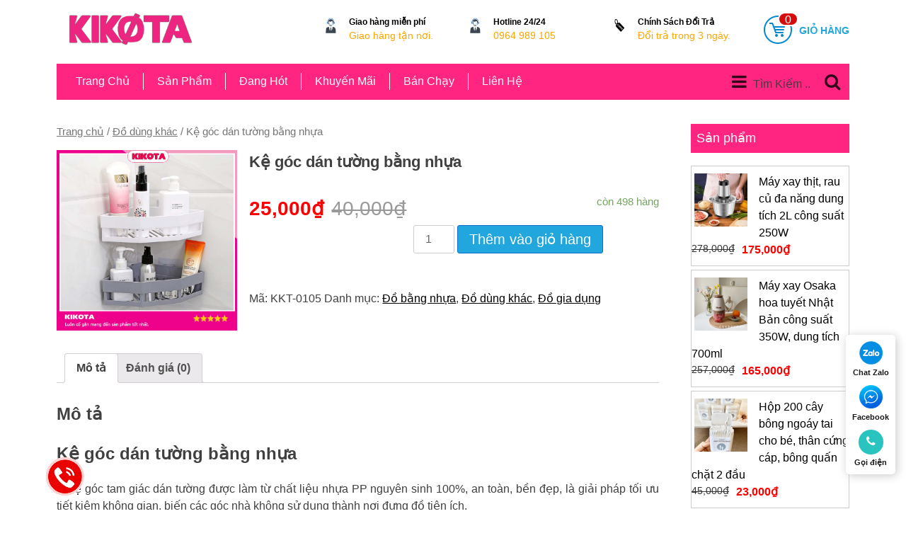

--- FILE ---
content_type: text/html; charset=UTF-8
request_url: https://kikotas.com/san-pham/ke-goc-dan-tuong-bang-nhua/
body_size: 19929
content:

<!doctype html>
<html lang="vi">
<head>
	<meta charset="UTF-8">
	<meta name="viewport" content="width=device-width, initial-scale=1">
	<link rel="profile" href="https://gmpg.org/xfn/11">
	<!--script src="https://ajax.googleapis.com/ajax/libs/jquery/1.12.4/jquery.min.js"></script-->
    <title>Kệ góc dán tường bằng nhựa &#8211; Gia Dụng KIKOTA &#8211; Giao hàng miễn phí</title>
<meta name='robots' content='max-image-preview:large' />
<link rel='dns-prefetch' href='//s.w.org' />
<link rel="alternate" type="application/rss+xml" title="Dòng thông tin Gia Dụng KIKOTA - Giao hàng miễn phí &raquo;" href="https://kikotas.com/feed/" />
<link rel="alternate" type="application/rss+xml" title="Dòng phản hồi Gia Dụng KIKOTA - Giao hàng miễn phí &raquo;" href="https://kikotas.com/comments/feed/" />
<link rel="alternate" type="application/rss+xml" title="Gia Dụng KIKOTA - Giao hàng miễn phí &raquo; Kệ góc dán tường bằng nhựa Dòng phản hồi" href="https://kikotas.com/san-pham/ke-goc-dan-tuong-bang-nhua/feed/" />
<script type="text/javascript">
window._wpemojiSettings = {"baseUrl":"https:\/\/s.w.org\/images\/core\/emoji\/13.1.0\/72x72\/","ext":".png","svgUrl":"https:\/\/s.w.org\/images\/core\/emoji\/13.1.0\/svg\/","svgExt":".svg","source":{"concatemoji":"https:\/\/kikotas.com\/wp-includes\/js\/wp-emoji-release.min.js?ver=5.9.12"}};
/*! This file is auto-generated */
!function(e,a,t){var n,r,o,i=a.createElement("canvas"),p=i.getContext&&i.getContext("2d");function s(e,t){var a=String.fromCharCode;p.clearRect(0,0,i.width,i.height),p.fillText(a.apply(this,e),0,0);e=i.toDataURL();return p.clearRect(0,0,i.width,i.height),p.fillText(a.apply(this,t),0,0),e===i.toDataURL()}function c(e){var t=a.createElement("script");t.src=e,t.defer=t.type="text/javascript",a.getElementsByTagName("head")[0].appendChild(t)}for(o=Array("flag","emoji"),t.supports={everything:!0,everythingExceptFlag:!0},r=0;r<o.length;r++)t.supports[o[r]]=function(e){if(!p||!p.fillText)return!1;switch(p.textBaseline="top",p.font="600 32px Arial",e){case"flag":return s([127987,65039,8205,9895,65039],[127987,65039,8203,9895,65039])?!1:!s([55356,56826,55356,56819],[55356,56826,8203,55356,56819])&&!s([55356,57332,56128,56423,56128,56418,56128,56421,56128,56430,56128,56423,56128,56447],[55356,57332,8203,56128,56423,8203,56128,56418,8203,56128,56421,8203,56128,56430,8203,56128,56423,8203,56128,56447]);case"emoji":return!s([10084,65039,8205,55357,56613],[10084,65039,8203,55357,56613])}return!1}(o[r]),t.supports.everything=t.supports.everything&&t.supports[o[r]],"flag"!==o[r]&&(t.supports.everythingExceptFlag=t.supports.everythingExceptFlag&&t.supports[o[r]]);t.supports.everythingExceptFlag=t.supports.everythingExceptFlag&&!t.supports.flag,t.DOMReady=!1,t.readyCallback=function(){t.DOMReady=!0},t.supports.everything||(n=function(){t.readyCallback()},a.addEventListener?(a.addEventListener("DOMContentLoaded",n,!1),e.addEventListener("load",n,!1)):(e.attachEvent("onload",n),a.attachEvent("onreadystatechange",function(){"complete"===a.readyState&&t.readyCallback()})),(n=t.source||{}).concatemoji?c(n.concatemoji):n.wpemoji&&n.twemoji&&(c(n.twemoji),c(n.wpemoji)))}(window,document,window._wpemojiSettings);
</script>
<style type="text/css">
img.wp-smiley,
img.emoji {
	display: inline !important;
	border: none !important;
	box-shadow: none !important;
	height: 1em !important;
	width: 1em !important;
	margin: 0 0.07em !important;
	vertical-align: -0.1em !important;
	background: none !important;
	padding: 0 !important;
}
</style>
	<link rel='stylesheet' id='wp-block-library-css'  href='https://kikotas.com/wp-includes/css/dist/block-library/style.min.css?ver=5.9.12' type='text/css' media='all' />
<link rel='stylesheet' id='wc-blocks-vendors-style-css'  href='https://kikotas.com/wp-content/plugins/woocommerce/packages/woocommerce-blocks/build/wc-blocks-vendors-style.css?ver=7.2.2' type='text/css' media='all' />
<link rel='stylesheet' id='wc-blocks-style-css'  href='https://kikotas.com/wp-content/plugins/woocommerce/packages/woocommerce-blocks/build/wc-blocks-style.css?ver=7.2.2' type='text/css' media='all' />
<style id='global-styles-inline-css' type='text/css'>
body{--wp--preset--color--black: #000000;--wp--preset--color--cyan-bluish-gray: #abb8c3;--wp--preset--color--white: #ffffff;--wp--preset--color--pale-pink: #f78da7;--wp--preset--color--vivid-red: #cf2e2e;--wp--preset--color--luminous-vivid-orange: #ff6900;--wp--preset--color--luminous-vivid-amber: #fcb900;--wp--preset--color--light-green-cyan: #7bdcb5;--wp--preset--color--vivid-green-cyan: #00d084;--wp--preset--color--pale-cyan-blue: #8ed1fc;--wp--preset--color--vivid-cyan-blue: #0693e3;--wp--preset--color--vivid-purple: #9b51e0;--wp--preset--gradient--vivid-cyan-blue-to-vivid-purple: linear-gradient(135deg,rgba(6,147,227,1) 0%,rgb(155,81,224) 100%);--wp--preset--gradient--light-green-cyan-to-vivid-green-cyan: linear-gradient(135deg,rgb(122,220,180) 0%,rgb(0,208,130) 100%);--wp--preset--gradient--luminous-vivid-amber-to-luminous-vivid-orange: linear-gradient(135deg,rgba(252,185,0,1) 0%,rgba(255,105,0,1) 100%);--wp--preset--gradient--luminous-vivid-orange-to-vivid-red: linear-gradient(135deg,rgba(255,105,0,1) 0%,rgb(207,46,46) 100%);--wp--preset--gradient--very-light-gray-to-cyan-bluish-gray: linear-gradient(135deg,rgb(238,238,238) 0%,rgb(169,184,195) 100%);--wp--preset--gradient--cool-to-warm-spectrum: linear-gradient(135deg,rgb(74,234,220) 0%,rgb(151,120,209) 20%,rgb(207,42,186) 40%,rgb(238,44,130) 60%,rgb(251,105,98) 80%,rgb(254,248,76) 100%);--wp--preset--gradient--blush-light-purple: linear-gradient(135deg,rgb(255,206,236) 0%,rgb(152,150,240) 100%);--wp--preset--gradient--blush-bordeaux: linear-gradient(135deg,rgb(254,205,165) 0%,rgb(254,45,45) 50%,rgb(107,0,62) 100%);--wp--preset--gradient--luminous-dusk: linear-gradient(135deg,rgb(255,203,112) 0%,rgb(199,81,192) 50%,rgb(65,88,208) 100%);--wp--preset--gradient--pale-ocean: linear-gradient(135deg,rgb(255,245,203) 0%,rgb(182,227,212) 50%,rgb(51,167,181) 100%);--wp--preset--gradient--electric-grass: linear-gradient(135deg,rgb(202,248,128) 0%,rgb(113,206,126) 100%);--wp--preset--gradient--midnight: linear-gradient(135deg,rgb(2,3,129) 0%,rgb(40,116,252) 100%);--wp--preset--duotone--dark-grayscale: url('#wp-duotone-dark-grayscale');--wp--preset--duotone--grayscale: url('#wp-duotone-grayscale');--wp--preset--duotone--purple-yellow: url('#wp-duotone-purple-yellow');--wp--preset--duotone--blue-red: url('#wp-duotone-blue-red');--wp--preset--duotone--midnight: url('#wp-duotone-midnight');--wp--preset--duotone--magenta-yellow: url('#wp-duotone-magenta-yellow');--wp--preset--duotone--purple-green: url('#wp-duotone-purple-green');--wp--preset--duotone--blue-orange: url('#wp-duotone-blue-orange');--wp--preset--font-size--small: 13px;--wp--preset--font-size--medium: 20px;--wp--preset--font-size--large: 36px;--wp--preset--font-size--x-large: 42px;}.has-black-color{color: var(--wp--preset--color--black) !important;}.has-cyan-bluish-gray-color{color: var(--wp--preset--color--cyan-bluish-gray) !important;}.has-white-color{color: var(--wp--preset--color--white) !important;}.has-pale-pink-color{color: var(--wp--preset--color--pale-pink) !important;}.has-vivid-red-color{color: var(--wp--preset--color--vivid-red) !important;}.has-luminous-vivid-orange-color{color: var(--wp--preset--color--luminous-vivid-orange) !important;}.has-luminous-vivid-amber-color{color: var(--wp--preset--color--luminous-vivid-amber) !important;}.has-light-green-cyan-color{color: var(--wp--preset--color--light-green-cyan) !important;}.has-vivid-green-cyan-color{color: var(--wp--preset--color--vivid-green-cyan) !important;}.has-pale-cyan-blue-color{color: var(--wp--preset--color--pale-cyan-blue) !important;}.has-vivid-cyan-blue-color{color: var(--wp--preset--color--vivid-cyan-blue) !important;}.has-vivid-purple-color{color: var(--wp--preset--color--vivid-purple) !important;}.has-black-background-color{background-color: var(--wp--preset--color--black) !important;}.has-cyan-bluish-gray-background-color{background-color: var(--wp--preset--color--cyan-bluish-gray) !important;}.has-white-background-color{background-color: var(--wp--preset--color--white) !important;}.has-pale-pink-background-color{background-color: var(--wp--preset--color--pale-pink) !important;}.has-vivid-red-background-color{background-color: var(--wp--preset--color--vivid-red) !important;}.has-luminous-vivid-orange-background-color{background-color: var(--wp--preset--color--luminous-vivid-orange) !important;}.has-luminous-vivid-amber-background-color{background-color: var(--wp--preset--color--luminous-vivid-amber) !important;}.has-light-green-cyan-background-color{background-color: var(--wp--preset--color--light-green-cyan) !important;}.has-vivid-green-cyan-background-color{background-color: var(--wp--preset--color--vivid-green-cyan) !important;}.has-pale-cyan-blue-background-color{background-color: var(--wp--preset--color--pale-cyan-blue) !important;}.has-vivid-cyan-blue-background-color{background-color: var(--wp--preset--color--vivid-cyan-blue) !important;}.has-vivid-purple-background-color{background-color: var(--wp--preset--color--vivid-purple) !important;}.has-black-border-color{border-color: var(--wp--preset--color--black) !important;}.has-cyan-bluish-gray-border-color{border-color: var(--wp--preset--color--cyan-bluish-gray) !important;}.has-white-border-color{border-color: var(--wp--preset--color--white) !important;}.has-pale-pink-border-color{border-color: var(--wp--preset--color--pale-pink) !important;}.has-vivid-red-border-color{border-color: var(--wp--preset--color--vivid-red) !important;}.has-luminous-vivid-orange-border-color{border-color: var(--wp--preset--color--luminous-vivid-orange) !important;}.has-luminous-vivid-amber-border-color{border-color: var(--wp--preset--color--luminous-vivid-amber) !important;}.has-light-green-cyan-border-color{border-color: var(--wp--preset--color--light-green-cyan) !important;}.has-vivid-green-cyan-border-color{border-color: var(--wp--preset--color--vivid-green-cyan) !important;}.has-pale-cyan-blue-border-color{border-color: var(--wp--preset--color--pale-cyan-blue) !important;}.has-vivid-cyan-blue-border-color{border-color: var(--wp--preset--color--vivid-cyan-blue) !important;}.has-vivid-purple-border-color{border-color: var(--wp--preset--color--vivid-purple) !important;}.has-vivid-cyan-blue-to-vivid-purple-gradient-background{background: var(--wp--preset--gradient--vivid-cyan-blue-to-vivid-purple) !important;}.has-light-green-cyan-to-vivid-green-cyan-gradient-background{background: var(--wp--preset--gradient--light-green-cyan-to-vivid-green-cyan) !important;}.has-luminous-vivid-amber-to-luminous-vivid-orange-gradient-background{background: var(--wp--preset--gradient--luminous-vivid-amber-to-luminous-vivid-orange) !important;}.has-luminous-vivid-orange-to-vivid-red-gradient-background{background: var(--wp--preset--gradient--luminous-vivid-orange-to-vivid-red) !important;}.has-very-light-gray-to-cyan-bluish-gray-gradient-background{background: var(--wp--preset--gradient--very-light-gray-to-cyan-bluish-gray) !important;}.has-cool-to-warm-spectrum-gradient-background{background: var(--wp--preset--gradient--cool-to-warm-spectrum) !important;}.has-blush-light-purple-gradient-background{background: var(--wp--preset--gradient--blush-light-purple) !important;}.has-blush-bordeaux-gradient-background{background: var(--wp--preset--gradient--blush-bordeaux) !important;}.has-luminous-dusk-gradient-background{background: var(--wp--preset--gradient--luminous-dusk) !important;}.has-pale-ocean-gradient-background{background: var(--wp--preset--gradient--pale-ocean) !important;}.has-electric-grass-gradient-background{background: var(--wp--preset--gradient--electric-grass) !important;}.has-midnight-gradient-background{background: var(--wp--preset--gradient--midnight) !important;}.has-small-font-size{font-size: var(--wp--preset--font-size--small) !important;}.has-medium-font-size{font-size: var(--wp--preset--font-size--medium) !important;}.has-large-font-size{font-size: var(--wp--preset--font-size--large) !important;}.has-x-large-font-size{font-size: var(--wp--preset--font-size--x-large) !important;}
</style>
<link rel='stylesheet' id='woocommerce-layout-css'  href='https://kikotas.com/wp-content/plugins/woocommerce/assets/css/woocommerce-layout.css?ver=6.4.1' type='text/css' media='all' />
<link rel='stylesheet' id='woocommerce-smallscreen-css'  href='https://kikotas.com/wp-content/plugins/woocommerce/assets/css/woocommerce-smallscreen.css?ver=6.4.1' type='text/css' media='only screen and (max-width: 768px)' />
<link rel='stylesheet' id='woocommerce-general-css'  href='https://kikotas.com/wp-content/plugins/woocommerce/assets/css/woocommerce.css?ver=6.4.1' type='text/css' media='all' />
<style id='woocommerce-inline-inline-css' type='text/css'>
.woocommerce form .form-row .required { visibility: visible; }
</style>
<link rel='stylesheet' id='kikota-style-css'  href='https://kikotas.com/wp-content/themes/kikota/style.css?ver=5.9.12' type='text/css' media='all' />
<link rel='stylesheet' id='underscore-style-woocomerce-css'  href='https://kikotas.com/wp-content/themes/kikota/css/woocommerce.css?ver=5.9.12' type='text/css' media='all' />
<script type='text/javascript' src='https://kikotas.com/wp-includes/js/jquery/jquery.min.js?ver=3.6.0' id='jquery-core-js'></script>
<script type='text/javascript' src='https://kikotas.com/wp-includes/js/jquery/jquery-migrate.min.js?ver=3.3.2' id='jquery-migrate-js'></script>
<link rel="https://api.w.org/" href="https://kikotas.com/wp-json/" /><link rel="alternate" type="application/json" href="https://kikotas.com/wp-json/wp/v2/product/2179" /><link rel="EditURI" type="application/rsd+xml" title="RSD" href="https://kikotas.com/xmlrpc.php?rsd" />
<link rel="wlwmanifest" type="application/wlwmanifest+xml" href="https://kikotas.com/wp-includes/wlwmanifest.xml" /> 
<meta name="generator" content="WordPress 5.9.12" />
<meta name="generator" content="WooCommerce 6.4.1" />
<link rel="canonical" href="https://kikotas.com/san-pham/ke-goc-dan-tuong-bang-nhua/" />
<link rel='shortlink' href='https://kikotas.com/?p=2179' />
<link rel="alternate" type="application/json+oembed" href="https://kikotas.com/wp-json/oembed/1.0/embed?url=https%3A%2F%2Fkikotas.com%2Fsan-pham%2Fke-goc-dan-tuong-bang-nhua%2F" />
<link rel="alternate" type="text/xml+oembed" href="https://kikotas.com/wp-json/oembed/1.0/embed?url=https%3A%2F%2Fkikotas.com%2Fsan-pham%2Fke-goc-dan-tuong-bang-nhua%2F&#038;format=xml" />
	<noscript><style>.woocommerce-product-gallery{ opacity: 1 !important; }</style></noscript>
			<style type="text/css">
					.site-title,
			.site-description {
				position: absolute;
				clip: rect(1px, 1px, 1px, 1px);
			}
				</style>
		<link rel="icon" href="https://kikotas.com/wp-content/uploads/2019/03/cropped-logo-32x32.png" sizes="32x32" />
<link rel="icon" href="https://kikotas.com/wp-content/uploads/2019/03/cropped-logo-192x192.png" sizes="192x192" />
<link rel="apple-touch-icon" href="https://kikotas.com/wp-content/uploads/2019/03/cropped-logo-180x180.png" />
<meta name="msapplication-TileImage" content="https://kikotas.com/wp-content/uploads/2019/03/cropped-logo-270x270.png" />
    
    <!-- Global site tag (gtag.js) - Google Analytics -->
    <script async src="https://www.googletagmanager.com/gtag/js?id=UA-111745628-1"></script>
    <script>
      window.dataLayer = window.dataLayer || [];
      function gtag(){dataLayer.push(arguments);}
      gtag('js', new Date());
    
      gtag('config', 'UA-111745628-1');
    </script>
    <!-- Facebook Pixel Code -->
<script>
  !function(f,b,e,v,n,t,s)
  {if(f.fbq)return;n=f.fbq=function(){n.callMethod?
  n.callMethod.apply(n,arguments):n.queue.push(arguments)};
  if(!f._fbq)f._fbq=n;n.push=n;n.loaded=!0;n.version='2.0';
  n.queue=[];t=b.createElement(e);t.async=!0;
  t.src=v;s=b.getElementsByTagName(e)[0];
  s.parentNode.insertBefore(t,s)}(window, document,'script',
  'https://connect.facebook.net/en_US/fbevents.js');
  fbq('init', '2359397410983196');
  fbq('track', 'PageView');
</script>
<noscript><img height="1" width="1" style="display:none"
  src="https://www.facebook.com/tr?id=2359397410983196&ev=PageView&noscript=1"
/></noscript>
<!-- End Facebook Pixel Code -->
     <meta name="facebook-domain-verification" content="1qczggwwm6y2m94rqa4eyy7mfcycng" />
</head>

<body class="product-template-default single single-product postid-2179 wp-custom-logo theme-kikota woocommerce woocommerce-page woocommerce-no-js">
<div id="page" class="site">
	<a class="skip-link screen-reader-text" href="#content">Skip to content</a>
	<header id="masthead" class="site-header wrap-content">
		<div id="hd-bn">
            <div class="site-branding">
            <div id="hd-lg">
    			<a href="https://kikotas.com/" class="custom-logo-link" rel="home"><img width="329" height="114" src="https://kikotas.com/wp-content/uploads/2019/03/logo.png" class="custom-logo" alt="Gia Dụng KIKOTA &#8211; Giao hàng miễn phí" srcset="https://kikotas.com/wp-content/uploads/2019/03/logo.png 329w, https://kikotas.com/wp-content/uploads/2019/03/logo-300x104.png 300w" sizes="(max-width: 329px) 100vw, 329px" /></a>    				<p class="site-title"><a href="https://kikotas.com/" rel="home">Gia Dụng KIKOTA &#8211; Giao hàng miễn phí</a></p>
    				    				<p class="site-description">KIKOTA mua sắm thả ga &#8211; không lo về giá</p>
    			            </div>
            <div id="gio-hang" class="gh-lg">
                    <a class="cart-contents" href="https://kikotas.com/cart/" title="Giỏ hàng "><img  src="https://kikotas.com/wp-content/themes/kikota/images/hea_giohang.png "/>
                    <p>GIỎ HÀNG</p>
                       <span class="so-sp">0</span>  </a> 
            </div><!-- .gio hang logo-->
    		</div><!-- .site-branding -->
                     <div id="dv-hd">
                    <ul>
                        <li><a target="_blank" href="https://kikotas.com/chinh-sach-doi-tra/">
                            <img src="https://kikotas.com/wp-content/uploads/2019/02/icon-khuyen-mai.png" alt="" />
                            <div class="ct-dv">
                            <div class="title-sp"> Chính Sách Đổi Trả</div>
                            <p> Đổi trả trong 3 ngày. </p>
                            </div></a>
                        </li>
                        <li><a href="tel: 0964989105">
                            <img src="https://kikotas.com/wp-content/uploads/2019/02/icon-support.png" />
                            <div class="ct-dv">
                            <div class="title-sp"> Hotline 24/24</div>
                            <p>0964 989 105</p>
                            </div></a>
                        </li>
                        <li><a target="_blank" href="https://kikotas.com/chinh-sach-van-chuyen/">
                            <img src="https://kikotas.com/wp-content/uploads/2019/02/icon-support.png" />
                            <div class="ct-dv">
                            <div class="title-sp">Giao hàng miễn phí</div>
                            <p>Giao hàng tận nơi.</p>
                            </div></a>
                        </li>
                    </ul>
            </div><!-- #dv header -->
                  

                    <div id="gio-hang" class="gh-mn">
                    <a class="cart-contents" href="https://kikotas.com/cart/" title="Giỏ hàng "><img  src="https://kikotas.com/wp-content/themes/kikota/images/hea_giohang.png "/>
                    <p>GIỎ HÀNG</p>
                       <span class="so-sp">0</span>  </a> 
            </div><!-- .gio hang -->
        </div>
      
        <!-- Aside Nav -->
        <div id="nav-aside" class="">
            <!-- nav -->
             <div class="menu-menu-product-container"><ul id="menu-product" class="menu"><li id="menu-item-501" class="menu-item menu-item-type-taxonomy menu-item-object-product_cat current-product-ancestor current-menu-parent current-product-parent menu-item-501"><a href="https://kikotas.com/danh-muc/do-gia-dung/">Đồ gia dụng</a></li>
<li id="menu-item-154" class="menu-item menu-item-type-taxonomy menu-item-object-product_cat menu-item-154"><a href="https://kikotas.com/danh-muc/do-dung-me-va-be/">Đồ dùng mẹ và bé</a></li>
<li id="menu-item-110" class="menu-item menu-item-type-taxonomy menu-item-object-product_cat menu-item-110"><a href="https://kikotas.com/danh-muc/hoa-my-pham/">Hoá &#8211; Mỹ phẩm</a></li>
<li id="menu-item-155" class="menu-item menu-item-type-taxonomy menu-item-object-product_cat menu-item-155"><a href="https://kikotas.com/danh-muc/do-choi-tre-em/">Đồ chơi trẻ em</a></li>
<li id="menu-item-502" class="menu-item menu-item-type-taxonomy menu-item-object-product_cat menu-item-502"><a href="https://kikotas.com/danh-muc/phu-kien-dien-thoai/">Phụ kiện điện thoại</a></li>
<li id="menu-item-156" class="menu-item menu-item-type-taxonomy menu-item-object-product_cat menu-item-156"><a href="https://kikotas.com/danh-muc/den-nang-luong-mat-troi/">Đèn năng lượng mặt trời</a></li>
<li id="menu-item-503" class="menu-item menu-item-type-taxonomy menu-item-object-product_cat current-product-ancestor current-menu-parent current-product-parent menu-item-503"><a href="https://kikotas.com/danh-muc/do-bang-nhua/">Đồ bằng nhựa</a></li>
</ul></div>            <!-- /nav -->

            <button class="nav-aside-close"><i class="fa fa-times"></i></button>
            <!-- /aside nav close -->
        </div>
        <!-- Aside Nav -->
    <!--/div-->
    <!-- /Nav -->
        
        <div id="nav" class="">
        <div id="nav-fixed" class="slide-down">
        <div class="wrap-content">
		<nav id="site-navigation" class="main-navigation">
        
           
			<button class="menu-toggle" aria-controls="primary-menu" aria-expanded="false">Menu</button>
			<div class="menu-main-menu-container"><ul id="primary-menu" class="menu"><li id="menu-item-9" class="menu-item menu-item-type-custom menu-item-object-custom menu-item-home menu-item-9"><a href="https://kikotas.com">Trang chủ</a></li>
<li id="menu-item-271" class="menu-item menu-item-type-post_type menu-item-object-page menu-item-271"><a href="https://kikotas.com/san-pham-2/">Sản phẩm</a></li>
<li id="menu-item-18" class="menu-item menu-item-type-custom menu-item-object-custom menu-item-18"><a href="http://#">Đang Hót</a></li>
<li id="menu-item-19" class="menu-item menu-item-type-custom menu-item-object-custom menu-item-19"><a href="http://#">Khuyến Mãi</a></li>
<li id="menu-item-20" class="menu-item menu-item-type-custom menu-item-object-custom menu-item-20"><a href="#">Bán Chạy</a></li>
<li id="menu-item-532" class="menu-item menu-item-type-post_type menu-item-object-page menu-item-532"><a href="https://kikotas.com/lien-he/">Liên hệ</a></li>
</ul></div>            
 
           <!-- search & aside toggle -->
                <div class="nav-btns">
                    <button class="aside-btn"><i class="fa fa-bars"></i></button>
                    Tìm Kiếm ..<button class="search-btn"><i class="fa fa-search"></i></button>
                    <div class="search-form wrap-content">
                        <!--input class="search-input" type="text" name="search" placeholder="Bất cứ thứ gì bạn cần ..."-->
                        <form method="get" class="searchform" action="https://kikotas.com/" >
                         <!--select class="form-control" name="cat"-->
                         <!--option value="">Toàn bộ</option-->
                                                  <!--/select-->
                         <input type="text" class="search-input" name="s" value="Hãy nhập tên sản phẩm?" onfocus="if (this.value == 'Hãy nhập tên sản phẩm?') {this.value = '';}" onblur="if (this.value == '') {this.value = 'Hãy nhập tên sản phẩm?';}" />
                         <!--input type="submit" class="search-submit btn" name="submit" value="Tìm kiếm" /-->
                        </form>
                        <button class="search-close"><i class="fa fa-times"></i></button>
                    </div>
                </div>
                <!-- /search & aside toggle --> 
         
          </div>  
          
          
          
		</nav><!-- #site-navigation -->
        
        </div ><!-- #menu -->
        </div>
        
        <div id="header-bottom">
            <div id="menu-hd"> 
            <style>
.mainNav {width: auto;margin:0px auto;color: #000;margin-bottom: 1em;}
.mainNav ul {margin: 0;padding: 0;list-style: none;}
.mainNav ul li {border: 1px solid #ddd;margin: 0 0 4px 0;}
.mainNav ul li a {color: #000;background: #f5f5f5;display: block;font-size: 14px;line-height: normal;padding: 10px 16px;text-decoration: none;font-family:Arial, Helvetica, sans-serif;}
.mainNav ul li a:hover {font-family:Arial, Helvetica, sans-serif;text-decoration: none;background-color: #c0c0c0;color: #FFF;}
.mainNav ul ul {border-bottom: none}
.mainNav ul ul li {border: none;}
.mainNav ul ul li a {color: #4169e1;background: none;display: block;font-size: 1em;line-height: normal;padding: 0.5em 1em 0.5em 2.5em;}
.mainNav ul ul li a:hover {background-color: #E9E9E9;color: #FF0000;}
.mainNav ul ul ul {border-top: 1px solid #46CFB0;}
.mainNav ul ul ul li {border: none;}
.mainNav ul ul ul li a {padding-left: 3.5em;padding-top: 0.25em;padding-bottom: 0.25em;}
ul li.has-subnav .accordion-btn {color: #fff;font-size: 16px;background-color: #C0C0C0;	background-position: 0;}
 @media screen and (max-width: 1024px) {.mainNav {width: 100%;}}
 @media screen and (max-width: 700px) { .mainNav {width: 100%;}}
</style>
           
                      

            </div>
            <div id="slide-hd">
              
                
                         </div>
        </div><!-- #bottom header -->
	</header><!-- #masthead -->

	<div class="wrap-content">

	<div id="primary" class="content-area"><main id="main" class="site-main" role="main"><nav class="woocommerce-breadcrumb"><a href="https://kikotas.com">Trang chủ</a>&nbsp;&#47;&nbsp;<a href="https://kikotas.com/danh-muc/do-dung-khac/">Đồ dùng khác</a>&nbsp;&#47;&nbsp;Kệ góc dán tường bằng nhựa</nav>
					
			<div class="woocommerce-notices-wrapper"></div><div id="product-2179" class="product type-product post-2179 status-publish first instock product_cat-do-bang-nhua product_cat-do-dung-khac product_cat-do-gia-dung has-post-thumbnail sale shipping-taxable purchasable product-type-simple">

	
	<span class="onsale">Giảm giá!</span>
	<div class="woocommerce-product-gallery woocommerce-product-gallery--with-images woocommerce-product-gallery--columns-4 images" data-columns="4" style="opacity: 0; transition: opacity .25s ease-in-out;">
	<figure class="woocommerce-product-gallery__wrapper">
		<div data-thumb="https://kikotas.com/wp-content/uploads/2022/04/ke-goc-dan-tuong-bang-nhua-19-100x100.jpg" data-thumb-alt="" class="woocommerce-product-gallery__image"><a href="https://kikotas.com/wp-content/uploads/2022/04/ke-goc-dan-tuong-bang-nhua-19.jpg"><img width="600" height="600" src="https://kikotas.com/wp-content/uploads/2022/04/ke-goc-dan-tuong-bang-nhua-19-600x600.jpg" class="wp-post-image" alt="Kệ góc dán tường bằng nhựa" loading="lazy" title="Kệ góc dán tường bằng nhựa" data-caption="" data-src="https://kikotas.com/wp-content/uploads/2022/04/ke-goc-dan-tuong-bang-nhua-19.jpg" data-large_image="https://kikotas.com/wp-content/uploads/2022/04/ke-goc-dan-tuong-bang-nhua-19.jpg" data-large_image_width="800" data-large_image_height="800" srcset="https://kikotas.com/wp-content/uploads/2022/04/ke-goc-dan-tuong-bang-nhua-19-600x600.jpg 600w, https://kikotas.com/wp-content/uploads/2022/04/ke-goc-dan-tuong-bang-nhua-19-300x300.jpg 300w, https://kikotas.com/wp-content/uploads/2022/04/ke-goc-dan-tuong-bang-nhua-19-100x100.jpg 100w, https://kikotas.com/wp-content/uploads/2022/04/ke-goc-dan-tuong-bang-nhua-19-768x768.jpg 768w, https://kikotas.com/wp-content/uploads/2022/04/ke-goc-dan-tuong-bang-nhua-19.jpg 800w" sizes="(max-width: 600px) 100vw, 600px" /></a></div>	</figure>
</div>

	<div class="summary entry-summary">
		<h1 class="product_title entry-title">Kệ góc dán tường bằng nhựa</h1><p class="price"><del aria-hidden="true"><span class="woocommerce-Price-amount amount"><bdi>40,000<span class="woocommerce-Price-currencySymbol">&#8363;</span></bdi></span></del> <ins><span class="woocommerce-Price-amount amount"><bdi>25,000<span class="woocommerce-Price-currencySymbol">&#8363;</span></bdi></span></ins></p>
<p class="stock in-stock">còn 498 hàng</p>

	
	<form class="cart" action="https://kikotas.com/san-pham/ke-goc-dan-tuong-bang-nhua/" method="post" enctype='multipart/form-data'>
		
			<div class="quantity">
				<label class="screen-reader-text" for="quantity_696959acb32ff">Kệ góc dán tường bằng nhựa số lượng</label>
		<input
			type="number"
			id="quantity_696959acb32ff"
			class="input-text qty text"
			step="1"
			min="1"
			max="498"
			name="quantity"
			value="1"
			title="SL"
			size="4"
			placeholder=""
			inputmode="numeric"
			autocomplete="off"
		/>
			</div>
	
		<button type="submit" name="add-to-cart" value="2179" class="single_add_to_cart_button button alt">Thêm vào giỏ hàng</button>

			</form>

	
<div class="product_meta">

	
	
		<span class="sku_wrapper">Mã: <span class="sku">KKT-0105</span></span>

	
	<span class="posted_in">Danh mục: <a href="https://kikotas.com/danh-muc/do-bang-nhua/" rel="tag">Đồ bằng nhựa</a>, <a href="https://kikotas.com/danh-muc/do-dung-khac/" rel="tag">Đồ dùng khác</a>, <a href="https://kikotas.com/danh-muc/do-gia-dung/" rel="tag">Đồ gia dụng</a></span>
	
	
</div>
	</div>

	
	<div class="woocommerce-tabs wc-tabs-wrapper">
		<ul class="tabs wc-tabs" role="tablist">
							<li class="description_tab" id="tab-title-description" role="tab" aria-controls="tab-description">
					<a href="#tab-description">
						Mô tả					</a>
				</li>
							<li class="reviews_tab" id="tab-title-reviews" role="tab" aria-controls="tab-reviews">
					<a href="#tab-reviews">
						Đánh giá (0)					</a>
				</li>
					</ul>
					<div class="woocommerce-Tabs-panel woocommerce-Tabs-panel--description panel entry-content wc-tab" id="tab-description" role="tabpanel" aria-labelledby="tab-title-description">
				
	<h2>Mô tả</h2>

<h2>Kệ góc dán tường bằng nhựa</h2>
<p>&#8211; Kệ góc tam giác dán tường được làm từ chất liệu nhựa PP nguyên sinh 100%, an toàn, bền đẹp, là giải pháp tối ưu tiết kiệm không gian, biến các góc nhà không sử dụng thành nơi đựng đồ tiện ích.</p>
<p>&#8211; Kệ góc dán tường rất chắc chắn, chịu lực tới 3kg và không sợ ướt nước.</p>
<p>&#8211; Kệ góc tam giác dán tường thiết kế các khe hở dễ thoát nước, nhanh khô. Được thiết kế mịn các cạnh không làm tổn thương da. Kiểu dáng hình tam giác giúp tận dụng tiết kiệm không gian phòng tắm. Màu sắc bắt mắt, hài hòa với không gian nhà bạn.</p>
<p>&#8211; Ngoài ra, kệ còn có miếng keo dán chắc chắn, chống thấm nước, siêu dính, dễ dùng, không cần khoan đục tường.</p>
<p>&#8211; Kệ góc tam giác dán tường phù hợp với nhiều không gian khác nhau như nhà tắm, phòng khách,&#8230; Cũng có thể dùng như kệ đựng đồ nhà bếp giúp đựng chai lọ, dụng cụ nhà bếp một cách nhanh chóng và thuận tiện.</p>
<p>&#8211; Chất liệu: nhựa &#8211; Kích thước: 27x19x6cm.</p>
<p><img class="alignnone size-full wp-image-2180" src="https://kikotas.com/wp-content/uploads/2022/04/ke-goc-dan-tuong-bang-nhua-9.jpg" alt="" width="720" height="720" srcset="https://kikotas.com/wp-content/uploads/2022/04/ke-goc-dan-tuong-bang-nhua-9.jpg 720w, https://kikotas.com/wp-content/uploads/2022/04/ke-goc-dan-tuong-bang-nhua-9-300x300.jpg 300w, https://kikotas.com/wp-content/uploads/2022/04/ke-goc-dan-tuong-bang-nhua-9-100x100.jpg 100w, https://kikotas.com/wp-content/uploads/2022/04/ke-goc-dan-tuong-bang-nhua-9-600x600.jpg 600w" sizes="(max-width: 720px) 100vw, 720px" /> <img loading="lazy" class="alignnone size-medium wp-image-2181" src="https://kikotas.com/wp-content/uploads/2022/04/ke-goc-dan-tuong-bang-nhua-10.jpg" alt="" width="720" height="720" srcset="https://kikotas.com/wp-content/uploads/2022/04/ke-goc-dan-tuong-bang-nhua-10.jpg 720w, https://kikotas.com/wp-content/uploads/2022/04/ke-goc-dan-tuong-bang-nhua-10-300x300.jpg 300w, https://kikotas.com/wp-content/uploads/2022/04/ke-goc-dan-tuong-bang-nhua-10-100x100.jpg 100w, https://kikotas.com/wp-content/uploads/2022/04/ke-goc-dan-tuong-bang-nhua-10-600x600.jpg 600w" sizes="(max-width: 720px) 100vw, 720px" /> <img loading="lazy" class="alignnone size-medium wp-image-2182" src="https://kikotas.com/wp-content/uploads/2022/04/ke-goc-dan-tuong-bang-nhua-11.jpg" alt="" width="720" height="718" srcset="https://kikotas.com/wp-content/uploads/2022/04/ke-goc-dan-tuong-bang-nhua-11.jpg 720w, https://kikotas.com/wp-content/uploads/2022/04/ke-goc-dan-tuong-bang-nhua-11-300x299.jpg 300w, https://kikotas.com/wp-content/uploads/2022/04/ke-goc-dan-tuong-bang-nhua-11-100x100.jpg 100w, https://kikotas.com/wp-content/uploads/2022/04/ke-goc-dan-tuong-bang-nhua-11-600x598.jpg 600w" sizes="(max-width: 720px) 100vw, 720px" /> <img loading="lazy" class="alignnone size-medium wp-image-2183" src="https://kikotas.com/wp-content/uploads/2022/04/ke-goc-dan-tuong-bang-nhua-19.jpg" alt="" width="800" height="800" srcset="https://kikotas.com/wp-content/uploads/2022/04/ke-goc-dan-tuong-bang-nhua-19.jpg 800w, https://kikotas.com/wp-content/uploads/2022/04/ke-goc-dan-tuong-bang-nhua-19-300x300.jpg 300w, https://kikotas.com/wp-content/uploads/2022/04/ke-goc-dan-tuong-bang-nhua-19-100x100.jpg 100w, https://kikotas.com/wp-content/uploads/2022/04/ke-goc-dan-tuong-bang-nhua-19-600x600.jpg 600w, https://kikotas.com/wp-content/uploads/2022/04/ke-goc-dan-tuong-bang-nhua-19-768x768.jpg 768w" sizes="(max-width: 800px) 100vw, 800px" /></p>
<p>#dinhtuong #kegoc #dungdo #dungcunhatam #ke #ketreotuong #kenhatam #kegocden #kebep #kevesinh #ketreodo #kephongtam #kegoc #kededonhatam #kedantuong #dodungnhatam #dodungphongtam #giadung #dodungphongbep #kedungiavi #kedantuong #giatreo #ketreonhatam #kesattreodo #kesatgoctuong #kegoctuong #giagoctuong #kegoctuongsat #kedungdo #giadungdo</p>
			</div>
					<div class="woocommerce-Tabs-panel woocommerce-Tabs-panel--reviews panel entry-content wc-tab" id="tab-reviews" role="tabpanel" aria-labelledby="tab-title-reviews">
				<div id="reviews" class="woocommerce-Reviews">
	<div id="comments">
		<h2 class="woocommerce-Reviews-title">
			Đánh giá		</h2>

					<p class="woocommerce-noreviews">Chưa có đánh giá nào.</p>
			</div>

			<p class="woocommerce-verification-required">Chỉ những khách hàng đã đăng nhập và mua sản phẩm này mới có thể đưa ra đánh giá.</p>
	
	<div class="clear"></div>
</div>
			</div>
		
			</div>


	<section class="related products">

					<h2>Sản phẩm tương tự</h2>
				
		<ul class="products columns-5">

			
					<li class="product type-product post-2053 status-publish first instock product_cat-do-dung-khac product_cat-do-gia-dung has-post-thumbnail sale shipping-taxable purchasable product-type-simple">
	<a href="https://kikotas.com/san-pham/combo-5-moc-treo-phich-cam-dien-dan-tuong-da-nang/" class="woocommerce-LoopProduct-link woocommerce-loop-product__link">
	<span class="onsale">Giảm giá!</span>
	<img width="300" height="300" src="https://kikotas.com/wp-content/uploads/2021/12/moc-treo-phich-cam-da-nang-11-300x300.jpg" class="attachment-woocommerce_thumbnail size-woocommerce_thumbnail" alt="Combo 5 móc treo phích cắm điện dán tường đa năng" loading="lazy" srcset="https://kikotas.com/wp-content/uploads/2021/12/moc-treo-phich-cam-da-nang-11-300x300.jpg 300w, https://kikotas.com/wp-content/uploads/2021/12/moc-treo-phich-cam-da-nang-11-100x100.jpg 100w, https://kikotas.com/wp-content/uploads/2021/12/moc-treo-phich-cam-da-nang-11-600x600.jpg 600w, https://kikotas.com/wp-content/uploads/2021/12/moc-treo-phich-cam-da-nang-11-768x768.jpg 768w, https://kikotas.com/wp-content/uploads/2021/12/moc-treo-phich-cam-da-nang-11.jpg 800w" sizes="(max-width: 300px) 100vw, 300px" title="Combo 5 móc treo phích cắm điện dán tường đa năng" /><h3 class="ten-san-pham">Combo 5 móc treo phích cắm điện dán..</h3></a><a href="?add-to-cart=2053" data-quantity="1" class="button product_type_simple add_to_cart_button ajax_add_to_cart" data-product_id="2053" data-product_sku="KKT-0238" aria-label="Thêm &ldquo;Combo 5 móc treo phích cắm điện dán tường đa năng&rdquo; vào giỏ hàng" rel="nofollow">Thêm vào giỏ hàng</a></li>

			
					<li class="product type-product post-1980 status-publish instock product_cat-do-dung-khac product_cat-do-gia-dung has-post-thumbnail sale shipping-taxable purchasable product-type-simple">
	<a href="https://kikotas.com/san-pham/hu-dung-tam-xia-rang-thong-minh-tu-lay-tam/" class="woocommerce-LoopProduct-link woocommerce-loop-product__link">
	<span class="onsale">Giảm giá!</span>
	<img width="300" height="300" src="https://kikotas.com/wp-content/uploads/2021/11/hu-dung-tam-xia-rang-300x300.jpg" class="attachment-woocommerce_thumbnail size-woocommerce_thumbnail" alt="Hũ đựng tăm xỉa răng thông minh tự lấy tăm" loading="lazy" srcset="https://kikotas.com/wp-content/uploads/2021/11/hu-dung-tam-xia-rang-300x300.jpg 300w, https://kikotas.com/wp-content/uploads/2021/11/hu-dung-tam-xia-rang-100x100.jpg 100w, https://kikotas.com/wp-content/uploads/2021/11/hu-dung-tam-xia-rang-600x600.jpg 600w, https://kikotas.com/wp-content/uploads/2021/11/hu-dung-tam-xia-rang-768x768.jpg 768w, https://kikotas.com/wp-content/uploads/2021/11/hu-dung-tam-xia-rang.jpg 800w" sizes="(max-width: 300px) 100vw, 300px" title="Hũ đựng tăm xỉa răng thông minh tự lấy tăm" /><h3 class="ten-san-pham">Hũ đựng tăm xỉa răng thông minh tự..</h3></a><a href="?add-to-cart=1980" data-quantity="1" class="button product_type_simple add_to_cart_button ajax_add_to_cart" data-product_id="1980" data-product_sku="KKT-0134" aria-label="Thêm &ldquo;Hũ đựng tăm xỉa răng thông minh tự lấy tăm&rdquo; vào giỏ hàng" rel="nofollow">Thêm vào giỏ hàng</a></li>

			
					<li class="product type-product post-2040 status-publish instock product_cat-do-bang-nhua product_cat-do-choi-tre-em product_cat-do-dung-khac product_cat-do-gia-dung has-post-thumbnail sale shipping-taxable purchasable product-type-simple">
	<a href="https://kikotas.com/san-pham/den-led-tu-xoay-tron-voi-7-sac-mau-tang-kem-duoi-van-20-ngan/" class="woocommerce-LoopProduct-link woocommerce-loop-product__link">
	<span class="onsale">Giảm giá!</span>
	<img width="300" height="300" src="https://kikotas.com/wp-content/uploads/2021/12/den-led-xoay-vong-7-mau-11-300x300.jpg" class="attachment-woocommerce_thumbnail size-woocommerce_thumbnail" alt="Đèn led tự xoay tròn với 7 sắc màu (tặng kèm đuôi vặn 20 ngàn)" loading="lazy" srcset="https://kikotas.com/wp-content/uploads/2021/12/den-led-xoay-vong-7-mau-11-300x300.jpg 300w, https://kikotas.com/wp-content/uploads/2021/12/den-led-xoay-vong-7-mau-11-100x100.jpg 100w, https://kikotas.com/wp-content/uploads/2021/12/den-led-xoay-vong-7-mau-11-600x600.jpg 600w, https://kikotas.com/wp-content/uploads/2021/12/den-led-xoay-vong-7-mau-11-768x768.jpg 768w, https://kikotas.com/wp-content/uploads/2021/12/den-led-xoay-vong-7-mau-11.jpg 800w" sizes="(max-width: 300px) 100vw, 300px" title="Đèn led tự xoay tròn với 7 sắc màu (tặng kèm đuôi vặn 20 ngàn)" /><h3 class="ten-san-pham">Đèn led tự xoay tròn với 7 sắc..</h3></a><a href="?add-to-cart=2040" data-quantity="1" class="button product_type_simple add_to_cart_button ajax_add_to_cart" data-product_id="2040" data-product_sku="KKT-0237" aria-label="Thêm &ldquo;Đèn led tự xoay tròn với 7 sắc màu (tặng kèm đuôi vặn 20 ngàn)&rdquo; vào giỏ hàng" rel="nofollow">Thêm vào giỏ hàng</a></li>

			
					<li class="product type-product post-2067 status-publish instock product_cat-do-dung-khac product_cat-do-gia-dung has-post-thumbnail sale shipping-taxable purchasable product-type-simple">
	<a href="https://kikotas.com/san-pham/moc-treo-cuon-giay-ve-sinh-inox-dan-tuong-moc-treo-cuon-giay-cuon-khan-nha-bep/" class="woocommerce-LoopProduct-link woocommerce-loop-product__link">
	<span class="onsale">Giảm giá!</span>
	<img width="300" height="300" src="https://kikotas.com/wp-content/uploads/2021/12/moc-tro-cuon-giay-ve-sinh-cuon-khan-nha-bep-1-300x300.jpg" class="attachment-woocommerce_thumbnail size-woocommerce_thumbnail" alt="Móc treo cuộn giấy vệ sinh inox dán tường, móc treo cuộn giấy cuộn khăn nhà bếp" loading="lazy" srcset="https://kikotas.com/wp-content/uploads/2021/12/moc-tro-cuon-giay-ve-sinh-cuon-khan-nha-bep-1-300x300.jpg 300w, https://kikotas.com/wp-content/uploads/2021/12/moc-tro-cuon-giay-ve-sinh-cuon-khan-nha-bep-1-100x100.jpg 100w, https://kikotas.com/wp-content/uploads/2021/12/moc-tro-cuon-giay-ve-sinh-cuon-khan-nha-bep-1-600x600.jpg 600w, https://kikotas.com/wp-content/uploads/2021/12/moc-tro-cuon-giay-ve-sinh-cuon-khan-nha-bep-1-768x768.jpg 768w, https://kikotas.com/wp-content/uploads/2021/12/moc-tro-cuon-giay-ve-sinh-cuon-khan-nha-bep-1.jpg 800w" sizes="(max-width: 300px) 100vw, 300px" title="Móc treo cuộn giấy vệ sinh inox dán tường, móc treo cuộn giấy cuộn khăn nhà bếp" /><h3 class="ten-san-pham">Móc treo cuộn giấy vệ sinh inox dán..</h3></a><a href="?add-to-cart=2067" data-quantity="1" class="button product_type_simple add_to_cart_button ajax_add_to_cart" data-product_id="2067" data-product_sku="KKT-0240" aria-label="Thêm &ldquo;Móc treo cuộn giấy vệ sinh inox dán tường, móc treo cuộn giấy cuộn khăn nhà bếp&rdquo; vào giỏ hàng" rel="nofollow">Thêm vào giỏ hàng</a></li>

			
					<li class="product type-product post-1428 status-publish last instock product_cat-do-bang-nhua product_cat-do-dung-khac has-post-thumbnail sale featured shipping-taxable purchasable product-type-simple">
	<a href="https://kikotas.com/san-pham/moc-phoi-giay-360-do/" class="woocommerce-LoopProduct-link woocommerce-loop-product__link">
	<span class="onsale">Giảm giá!</span>
	<img width="300" height="300" src="https://kikotas.com/wp-content/uploads/2021/03/moc-phoi-giay-dep-360-do-chac-chan-300x300.jpg" class="attachment-woocommerce_thumbnail size-woocommerce_thumbnail" alt="MÓC PHƠI GIẦY 360 độ" loading="lazy" srcset="https://kikotas.com/wp-content/uploads/2021/03/moc-phoi-giay-dep-360-do-chac-chan-300x300.jpg 300w, https://kikotas.com/wp-content/uploads/2021/03/moc-phoi-giay-dep-360-do-chac-chan-100x100.jpg 100w, https://kikotas.com/wp-content/uploads/2021/03/moc-phoi-giay-dep-360-do-chac-chan-600x600.jpg 600w, https://kikotas.com/wp-content/uploads/2021/03/moc-phoi-giay-dep-360-do-chac-chan-768x768.jpg 768w, https://kikotas.com/wp-content/uploads/2021/03/moc-phoi-giay-dep-360-do-chac-chan.jpg 800w" sizes="(max-width: 300px) 100vw, 300px" title="MÓC PHƠI GIẦY 360 độ" /><h3 class="ten-san-pham">MÓC PHƠI GIẦY 360 độ</h3></a><a href="?add-to-cart=1428" data-quantity="1" class="button product_type_simple add_to_cart_button ajax_add_to_cart" data-product_id="1428" data-product_sku="KKT-0196" aria-label="Thêm &ldquo;MÓC PHƠI GIẦY 360 độ&rdquo; vào giỏ hàng" rel="nofollow">Thêm vào giỏ hàng</a></li>

			
					<li class="product type-product post-2010 status-publish first instock product_cat-do-bang-nhua product_cat-do-dung-khac product_cat-do-gia-dung has-post-thumbnail sale shipping-taxable purchasable product-type-simple">
	<a href="https://kikotas.com/san-pham/hop-dung-com-trua-van-phong-3-ngan-nhua-lua-mach-kem-dua-thia-inox/" class="woocommerce-LoopProduct-link woocommerce-loop-product__link">
	<span class="onsale">Giảm giá!</span>
	<img width="300" height="300" src="https://kikotas.com/wp-content/uploads/2021/12/hop-com-van-phong-300x300.jpg" class="attachment-woocommerce_thumbnail size-woocommerce_thumbnail" alt="Hộp đựng cơm trưa văn phòng 3 ngăn nhựa lúa mạch kèm đũa thìa inox" loading="lazy" srcset="https://kikotas.com/wp-content/uploads/2021/12/hop-com-van-phong-300x300.jpg 300w, https://kikotas.com/wp-content/uploads/2021/12/hop-com-van-phong-100x100.jpg 100w, https://kikotas.com/wp-content/uploads/2021/12/hop-com-van-phong-600x600.jpg 600w, https://kikotas.com/wp-content/uploads/2021/12/hop-com-van-phong-768x768.jpg 768w, https://kikotas.com/wp-content/uploads/2021/12/hop-com-van-phong.jpg 800w" sizes="(max-width: 300px) 100vw, 300px" title="Hộp đựng cơm trưa văn phòng 3 ngăn nhựa lúa mạch kèm đũa thìa inox" /><h3 class="ten-san-pham">Hộp đựng cơm trưa văn phòng 3 ngăn..</h3></a><a href="?add-to-cart=2010" data-quantity="1" class="button product_type_simple add_to_cart_button ajax_add_to_cart" data-product_id="2010" data-product_sku="KKT-0235" aria-label="Thêm &ldquo;Hộp đựng cơm trưa văn phòng 3 ngăn nhựa lúa mạch kèm đũa thìa inox&rdquo; vào giỏ hàng" rel="nofollow">Thêm vào giỏ hàng</a></li>

			
					<li class="product type-product post-2190 status-publish instock product_cat-do-bang-nhua product_cat-do-dung-khac product_cat-do-gia-dung has-post-thumbnail sale shipping-taxable purchasable product-type-simple">
	<a href="https://kikotas.com/san-pham/bo-3-thot-nhua-han-quoc-khan-khuan/" class="woocommerce-LoopProduct-link woocommerce-loop-product__link">
	<span class="onsale">Giảm giá!</span>
	<img width="300" height="300" src="https://kikotas.com/wp-content/uploads/2022/04/bo-3-thot-han-quoc-khan-khuan-8-300x300.jpg" class="attachment-woocommerce_thumbnail size-woocommerce_thumbnail" alt="Bộ 3 thớt nhựa hàn quốc khán khuẩn" loading="lazy" srcset="https://kikotas.com/wp-content/uploads/2022/04/bo-3-thot-han-quoc-khan-khuan-8-300x300.jpg 300w, https://kikotas.com/wp-content/uploads/2022/04/bo-3-thot-han-quoc-khan-khuan-8-100x100.jpg 100w, https://kikotas.com/wp-content/uploads/2022/04/bo-3-thot-han-quoc-khan-khuan-8-600x600.jpg 600w, https://kikotas.com/wp-content/uploads/2022/04/bo-3-thot-han-quoc-khan-khuan-8-768x768.jpg 768w, https://kikotas.com/wp-content/uploads/2022/04/bo-3-thot-han-quoc-khan-khuan-8.jpg 800w" sizes="(max-width: 300px) 100vw, 300px" title="Bộ 3 thớt nhựa hàn quốc khán khuẩn" /><h3 class="ten-san-pham">Bộ 3 thớt nhựa hàn quốc khán khuẩn</h3></a><a href="?add-to-cart=2190" data-quantity="1" class="button product_type_simple add_to_cart_button ajax_add_to_cart" data-product_id="2190" data-product_sku="" aria-label="Thêm &ldquo;Bộ 3 thớt nhựa hàn quốc khán khuẩn&rdquo; vào giỏ hàng" rel="nofollow">Thêm vào giỏ hàng</a></li>

			
					<li class="product type-product post-1974 status-publish instock product_cat-do-dung-khac product_cat-do-gia-dung product_cat-hoa-my-pham has-post-thumbnail sale shipping-taxable purchasable product-type-simple">
	<a href="https://kikotas.com/san-pham/gel-lot-mun-than-tre-bioaqua-lot-sachj-mun-cam-va-mun-dau-den/" class="woocommerce-LoopProduct-link woocommerce-loop-product__link">
	<span class="onsale">Giảm giá!</span>
	<img width="300" height="300" src="https://kikotas.com/wp-content/uploads/2021/11/gel-lot-mun-than-tre-biaoqua-300x300.jpg" class="attachment-woocommerce_thumbnail size-woocommerce_thumbnail" alt="Gel lột mụn than tre Bioaqua lột sachj mụn cám và mụn đầu đen" loading="lazy" srcset="https://kikotas.com/wp-content/uploads/2021/11/gel-lot-mun-than-tre-biaoqua-300x300.jpg 300w, https://kikotas.com/wp-content/uploads/2021/11/gel-lot-mun-than-tre-biaoqua-100x100.jpg 100w, https://kikotas.com/wp-content/uploads/2021/11/gel-lot-mun-than-tre-biaoqua-600x600.jpg 600w, https://kikotas.com/wp-content/uploads/2021/11/gel-lot-mun-than-tre-biaoqua-768x768.jpg 768w, https://kikotas.com/wp-content/uploads/2021/11/gel-lot-mun-than-tre-biaoqua.jpg 800w" sizes="(max-width: 300px) 100vw, 300px" title="Gel lột mụn than tre Bioaqua lột sachj mụn cám và mụn đầu đen" /><h3 class="ten-san-pham">Gel lột mụn than tre Bioaqua lột sachj..</h3></a><a href="?add-to-cart=1974" data-quantity="1" class="button product_type_simple add_to_cart_button ajax_add_to_cart" data-product_id="1974" data-product_sku="KKT-0116" aria-label="Thêm &ldquo;Gel lột mụn than tre Bioaqua lột sachj mụn cám và mụn đầu đen&rdquo; vào giỏ hàng" rel="nofollow">Thêm vào giỏ hàng</a></li>

			
					<li class="product type-product post-2118 status-publish instock product_cat-do-bang-nhua product_cat-do-dung-khac product_cat-do-gia-dung has-post-thumbnail sale shipping-taxable purchasable product-type-simple">
	<a href="https://kikotas.com/san-pham/khay-lam-da-vien-tron-khuon-lam-thach-rau-cau-33-o/" class="woocommerce-LoopProduct-link woocommerce-loop-product__link">
	<span class="onsale">Giảm giá!</span>
	<img width="300" height="300" src="https://kikotas.com/wp-content/uploads/2021/12/khay-lam-da-bi-33-o-31-300x300.jpg" class="attachment-woocommerce_thumbnail size-woocommerce_thumbnail" alt="Combo 3 Khay làm đá viên tròn - Khuôn làm thạch rau câu 33 ô " loading="lazy" srcset="https://kikotas.com/wp-content/uploads/2021/12/khay-lam-da-bi-33-o-31-300x300.jpg 300w, https://kikotas.com/wp-content/uploads/2021/12/khay-lam-da-bi-33-o-31-100x100.jpg 100w, https://kikotas.com/wp-content/uploads/2021/12/khay-lam-da-bi-33-o-31-600x600.jpg 600w, https://kikotas.com/wp-content/uploads/2021/12/khay-lam-da-bi-33-o-31-768x768.jpg 768w, https://kikotas.com/wp-content/uploads/2021/12/khay-lam-da-bi-33-o-31.jpg 800w" sizes="(max-width: 300px) 100vw, 300px" title="Combo 3 Khay làm đá viên tròn - Khuôn làm thạch rau câu 33 ô " /><h3 class="ten-san-pham">Combo 3 Khay làm đá viên tròn &#8211;..</h3></a><a href="?add-to-cart=2118" data-quantity="1" class="button product_type_simple add_to_cart_button ajax_add_to_cart" data-product_id="2118" data-product_sku="KKT-0246" aria-label="Thêm &ldquo;Combo 3 Khay làm đá viên tròn - Khuôn làm thạch rau câu 33 ô &rdquo; vào giỏ hàng" rel="nofollow">Thêm vào giỏ hàng</a></li>

			
					<li class="product type-product post-1728 status-publish last instock product_cat-do-dung-khac product_cat-hoa-my-pham has-post-thumbnail sale shipping-taxable purchasable product-type-simple">
	<a href="https://kikotas.com/san-pham/tui-thom-hut-am-treo-tu-ao-quan-nha-tam-xe-o-to/" class="woocommerce-LoopProduct-link woocommerce-loop-product__link">
	<span class="onsale">Giảm giá!</span>
	<img width="300" height="300" src="https://kikotas.com/wp-content/uploads/2021/11/tui-thom-thai-lan-10-300x300.jpg" class="attachment-woocommerce_thumbnail size-woocommerce_thumbnail" alt="Túi thơm hút ẩm treo tủ áo quần nhà tắm xe ô tô" loading="lazy" srcset="https://kikotas.com/wp-content/uploads/2021/11/tui-thom-thai-lan-10-300x300.jpg 300w, https://kikotas.com/wp-content/uploads/2021/11/tui-thom-thai-lan-10-100x100.jpg 100w, https://kikotas.com/wp-content/uploads/2021/11/tui-thom-thai-lan-10-600x600.jpg 600w, https://kikotas.com/wp-content/uploads/2021/11/tui-thom-thai-lan-10-768x768.jpg 768w, https://kikotas.com/wp-content/uploads/2021/11/tui-thom-thai-lan-10.jpg 800w" sizes="(max-width: 300px) 100vw, 300px" title="Túi thơm hút ẩm treo tủ áo quần nhà tắm xe ô tô" /><h3 class="ten-san-pham">Túi thơm hút ẩm treo tủ áo quần..</h3></a><a href="?add-to-cart=1728" data-quantity="1" class="button product_type_simple add_to_cart_button ajax_add_to_cart" data-product_id="1728" data-product_sku="" aria-label="Thêm &ldquo;Túi thơm hút ẩm treo tủ áo quần nhà tắm xe ô tô&rdquo; vào giỏ hàng" rel="nofollow">Thêm vào giỏ hàng</a></li>

			
		</ul>

	</section>
	</div>


		
	</main></div>
	
<aside id="secondary" class="widget-area">
	<section id="woocommerce_products-3" class="widget woocommerce widget_products"><div class="page-title1"><span>Sản phẩm</span></div><ul class="product_list_widget"><li>
	
	<a href="https://kikotas.com/san-pham/may-xay-thit-rau-cu-da-nang-dung-tich-2l-cong-suat-250w/">
		<img width="300" height="300" src="https://kikotas.com/wp-content/uploads/2023/04/may-xay-thit-da-nang-inox-1-300x300.jpg" class="attachment-woocommerce_thumbnail size-woocommerce_thumbnail" alt="Máy xay thịt, rau củ đa năng dung tích 2L công suất 250W" loading="lazy" srcset="https://kikotas.com/wp-content/uploads/2023/04/may-xay-thit-da-nang-inox-1-300x300.jpg 300w, https://kikotas.com/wp-content/uploads/2023/04/may-xay-thit-da-nang-inox-1-100x100.jpg 100w, https://kikotas.com/wp-content/uploads/2023/04/may-xay-thit-da-nang-inox-1.jpg 600w" sizes="(max-width: 300px) 100vw, 300px" title="Máy xay thịt, rau củ đa năng dung tích 2L công suất 250W" />		<span class="product-title">Máy xay thịt, rau củ đa năng dung tích 2L công suất 250W</span>
	</a>

				
	<del aria-hidden="true"><span class="woocommerce-Price-amount amount"><bdi>278,000<span class="woocommerce-Price-currencySymbol">&#8363;</span></bdi></span></del> <ins><span class="woocommerce-Price-amount amount"><bdi>175,000<span class="woocommerce-Price-currencySymbol">&#8363;</span></bdi></span></ins>
	</li>
<li>
	
	<a href="https://kikotas.com/san-pham/may-xay-osaka-hoa-tuyet-nhat-ban-cong-suat-350w-dung-tich-700ml/">
		<img width="300" height="300" src="https://kikotas.com/wp-content/uploads/2023/04/may-xay-osaka-6-300x300.jpg" class="attachment-woocommerce_thumbnail size-woocommerce_thumbnail" alt="Máy xay Osaka hoa tuyết Nhật Bản công suất 350W, dung tích 700ml" loading="lazy" srcset="https://kikotas.com/wp-content/uploads/2023/04/may-xay-osaka-6-300x300.jpg 300w, https://kikotas.com/wp-content/uploads/2023/04/may-xay-osaka-6-768x768.jpg 768w, https://kikotas.com/wp-content/uploads/2023/04/may-xay-osaka-6-600x600.jpg 600w, https://kikotas.com/wp-content/uploads/2023/04/may-xay-osaka-6-100x100.jpg 100w, https://kikotas.com/wp-content/uploads/2023/04/may-xay-osaka-6.jpg 790w" sizes="(max-width: 300px) 100vw, 300px" title="Máy xay Osaka hoa tuyết Nhật Bản công suất 350W, dung tích 700ml" />		<span class="product-title">Máy xay Osaka hoa tuyết Nhật Bản công suất 350W, dung tích 700ml</span>
	</a>

				
	<del aria-hidden="true"><span class="woocommerce-Price-amount amount"><bdi>257,000<span class="woocommerce-Price-currencySymbol">&#8363;</span></bdi></span></del> <ins><span class="woocommerce-Price-amount amount"><bdi>165,000<span class="woocommerce-Price-currencySymbol">&#8363;</span></bdi></span></ins>
	</li>
<li>
	
	<a href="https://kikotas.com/san-pham/hop-200-cay-bong-ngoay-tai-cho-be-than-cung-cap-bong-quan-chat-2-dau/">
		<img width="300" height="300" src="https://kikotas.com/wp-content/uploads/2023/04/tam-bong-200-cay-2-300x300.jpg" class="attachment-woocommerce_thumbnail size-woocommerce_thumbnail" alt="Hộp 200 cây bông ngoáy tai cho bé, thân cứng cáp, bông quấn chặt 2 đầu" loading="lazy" srcset="https://kikotas.com/wp-content/uploads/2023/04/tam-bong-200-cay-2-300x300.jpg 300w, https://kikotas.com/wp-content/uploads/2023/04/tam-bong-200-cay-2-768x768.jpg 768w, https://kikotas.com/wp-content/uploads/2023/04/tam-bong-200-cay-2-600x600.jpg 600w, https://kikotas.com/wp-content/uploads/2023/04/tam-bong-200-cay-2-100x100.jpg 100w, https://kikotas.com/wp-content/uploads/2023/04/tam-bong-200-cay-2.jpg 1024w" sizes="(max-width: 300px) 100vw, 300px" title="Hộp 200 cây bông ngoáy tai cho bé, thân cứng cáp, bông quấn chặt 2 đầu" />		<span class="product-title">Hộp 200 cây bông ngoáy tai cho bé, thân cứng cáp, bông quấn chặt 2 đầu</span>
	</a>

				
	<del aria-hidden="true"><span class="woocommerce-Price-amount amount"><bdi>45,000<span class="woocommerce-Price-currencySymbol">&#8363;</span></bdi></span></del> <ins><span class="woocommerce-Price-amount amount"><bdi>23,000<span class="woocommerce-Price-currencySymbol">&#8363;</span></bdi></span></ins>
	</li>
<li>
	
	<a href="https://kikotas.com/san-pham/combo-kinh-boi-kep-mui-bit-tai-chong-nuoc-vao-mat-cho-be-yeu/">
		<img width="300" height="300" src="https://kikotas.com/wp-content/uploads/2023/04/kinh-boi-9-300x300.jpg" class="attachment-woocommerce_thumbnail size-woocommerce_thumbnail" alt="Combo kính bơi kẹp mũi bịt tai chống nước vào mắt cho bé yêu" loading="lazy" srcset="https://kikotas.com/wp-content/uploads/2023/04/kinh-boi-9-300x300.jpg 300w, https://kikotas.com/wp-content/uploads/2023/04/kinh-boi-9-100x100.jpg 100w, https://kikotas.com/wp-content/uploads/2023/04/kinh-boi-9.jpg 600w" sizes="(max-width: 300px) 100vw, 300px" title="Combo kính bơi kẹp mũi bịt tai chống nước vào mắt cho bé yêu" />		<span class="product-title">Combo kính bơi kẹp mũi bịt tai chống nước vào mắt cho bé yêu</span>
	</a>

				
	<del aria-hidden="true"><span class="woocommerce-Price-amount amount"><bdi>67,000<span class="woocommerce-Price-currencySymbol">&#8363;</span></bdi></span></del> <ins><span class="woocommerce-Price-amount amount"><bdi>35,000<span class="woocommerce-Price-currencySymbol">&#8363;</span></bdi></span></ins>
	</li>
<li>
	
	<a href="https://kikotas.com/san-pham/phao-boi-hoa-tiet-3d-hinh-thu-de-thuong-cho-be-duong-kinh-70cm/">
		<img width="300" height="300" src="https://kikotas.com/wp-content/uploads/2023/04/phao-boi-3d-6-300x300.jpg" class="attachment-woocommerce_thumbnail size-woocommerce_thumbnail" alt="Phao bơi họa tiết 3D hình thú dễ thương cho bé đường kính 70cm" loading="lazy" srcset="https://kikotas.com/wp-content/uploads/2023/04/phao-boi-3d-6-300x300.jpg 300w, https://kikotas.com/wp-content/uploads/2023/04/phao-boi-3d-6-768x768.jpg 768w, https://kikotas.com/wp-content/uploads/2023/04/phao-boi-3d-6-600x600.jpg 600w, https://kikotas.com/wp-content/uploads/2023/04/phao-boi-3d-6-100x100.jpg 100w, https://kikotas.com/wp-content/uploads/2023/04/phao-boi-3d-6.jpg 800w" sizes="(max-width: 300px) 100vw, 300px" title="Phao bơi họa tiết 3D hình thú dễ thương cho bé đường kính 70cm" />		<span class="product-title">Phao bơi họa tiết 3D hình thú dễ thương cho bé đường kính 70cm</span>
	</a>

				
	<del aria-hidden="true"><span class="woocommerce-Price-amount amount"><bdi>76,000<span class="woocommerce-Price-currencySymbol">&#8363;</span></bdi></span></del> <ins><span class="woocommerce-Price-amount amount"><bdi>35,000<span class="woocommerce-Price-currencySymbol">&#8363;</span></bdi></span></ins>
	</li>
<li>
	
	<a href="https://kikotas.com/san-pham/may-xay-chao-cho-be-tich-dien-cam-tay-250ml-xay-duoc-toi-ot-thit/">
		<img width="300" height="300" src="https://kikotas.com/wp-content/uploads/2023/02/may-xay-chao-cho-be-1-300x300.jpg" class="attachment-woocommerce_thumbnail size-woocommerce_thumbnail" alt="Máy xay cháo cho bé tích điện cầm tay 250ml xay được tỏi ớt thịt." loading="lazy" srcset="https://kikotas.com/wp-content/uploads/2023/02/may-xay-chao-cho-be-1-300x300.jpg 300w, https://kikotas.com/wp-content/uploads/2023/02/may-xay-chao-cho-be-1-768x768.jpg 768w, https://kikotas.com/wp-content/uploads/2023/02/may-xay-chao-cho-be-1-600x600.jpg 600w, https://kikotas.com/wp-content/uploads/2023/02/may-xay-chao-cho-be-1-100x100.jpg 100w, https://kikotas.com/wp-content/uploads/2023/02/may-xay-chao-cho-be-1.jpg 790w" sizes="(max-width: 300px) 100vw, 300px" title="Máy xay cháo cho bé tích điện cầm tay 250ml xay được tỏi ớt thịt." />		<span class="product-title">Máy xay cháo cho bé tích điện cầm tay 250ml xay được tỏi ớt thịt.</span>
	</a>

				
	<del aria-hidden="true"><span class="woocommerce-Price-amount amount"><bdi>119,000<span class="woocommerce-Price-currencySymbol">&#8363;</span></bdi></span></del> <ins><span class="woocommerce-Price-amount amount"><bdi>89,000<span class="woocommerce-Price-currencySymbol">&#8363;</span></bdi></span></ins>
	</li>
<li>
	
	<a href="https://kikotas.com/san-pham/2492/">
		<img width="300" height="300" src="https://kikotas.com/wp-content/uploads/2023/02/may-danh-trung-scalett-7-300x300.jpg" class="attachment-woocommerce_thumbnail size-woocommerce_thumbnail" alt="" loading="lazy" srcset="https://kikotas.com/wp-content/uploads/2023/02/may-danh-trung-scalett-7-300x300.jpg 300w, https://kikotas.com/wp-content/uploads/2023/02/may-danh-trung-scalett-7-600x600.jpg 600w, https://kikotas.com/wp-content/uploads/2023/02/may-danh-trung-scalett-7-100x100.jpg 100w, https://kikotas.com/wp-content/uploads/2023/02/may-danh-trung-scalett-7.jpg 720w" sizes="(max-width: 300px) 100vw, 300px" title="" />		<span class="product-title"></span>
	</a>

				
	<del aria-hidden="true"><span class="woocommerce-Price-amount amount"><bdi>155,000<span class="woocommerce-Price-currencySymbol">&#8363;</span></bdi></span></del> <ins><span class="woocommerce-Price-amount amount"><bdi>115,000<span class="woocommerce-Price-currencySymbol">&#8363;</span></bdi></span></ins>
	</li>
<li>
	
	<a href="https://kikotas.com/san-pham/dung-cu-inox-gap-bat-dia-nong/">
		<img width="300" height="300" src="https://kikotas.com/wp-content/uploads/2023/02/dung-cu-gap-nong-17-300x300.jpg" class="attachment-woocommerce_thumbnail size-woocommerce_thumbnail" alt="Dụng cụ inox gắp bát đĩa nóng" loading="lazy" srcset="https://kikotas.com/wp-content/uploads/2023/02/dung-cu-gap-nong-17-300x300.jpg 300w, https://kikotas.com/wp-content/uploads/2023/02/dung-cu-gap-nong-17-768x768.jpg 768w, https://kikotas.com/wp-content/uploads/2023/02/dung-cu-gap-nong-17-600x600.jpg 600w, https://kikotas.com/wp-content/uploads/2023/02/dung-cu-gap-nong-17-100x100.jpg 100w, https://kikotas.com/wp-content/uploads/2023/02/dung-cu-gap-nong-17.jpg 800w" sizes="(max-width: 300px) 100vw, 300px" title="Dụng cụ inox gắp bát đĩa nóng" />		<span class="product-title">Dụng cụ inox gắp bát đĩa nóng</span>
	</a>

				
	<del aria-hidden="true"><span class="woocommerce-Price-amount amount"><bdi>25,000<span class="woocommerce-Price-currencySymbol">&#8363;</span></bdi></span></del> <ins><span class="woocommerce-Price-amount amount"><bdi>15,000<span class="woocommerce-Price-currencySymbol">&#8363;</span></bdi></span></ins>
	</li>
<li>
	
	<a href="https://kikotas.com/san-pham/may-say-toc-mini-2-che-do-cong-suat-1000w-gap-gon/">
		<img width="300" height="300" src="https://kikotas.com/wp-content/uploads/2023/02/may-say-toc-mini-1000w-17-300x300.jpg" class="attachment-woocommerce_thumbnail size-woocommerce_thumbnail" alt="Máy sấy tóc mini 2 chế độ công suất 1000w gấp gọn" loading="lazy" srcset="https://kikotas.com/wp-content/uploads/2023/02/may-say-toc-mini-1000w-17-300x300.jpg 300w, https://kikotas.com/wp-content/uploads/2023/02/may-say-toc-mini-1000w-17-768x768.jpg 768w, https://kikotas.com/wp-content/uploads/2023/02/may-say-toc-mini-1000w-17-600x600.jpg 600w, https://kikotas.com/wp-content/uploads/2023/02/may-say-toc-mini-1000w-17-100x100.jpg 100w, https://kikotas.com/wp-content/uploads/2023/02/may-say-toc-mini-1000w-17.jpg 800w" sizes="(max-width: 300px) 100vw, 300px" title="Máy sấy tóc mini 2 chế độ công suất 1000w gấp gọn" />		<span class="product-title">Máy sấy tóc mini 2 chế độ công suất 1000w gấp gọn</span>
	</a>

				
	<del aria-hidden="true"><span class="woocommerce-Price-amount amount"><bdi>75,000<span class="woocommerce-Price-currencySymbol">&#8363;</span></bdi></span></del> <ins><span class="woocommerce-Price-amount amount"><bdi>59,000<span class="woocommerce-Price-currencySymbol">&#8363;</span></bdi></span></ins>
	</li>
<li>
	
	<a href="https://kikotas.com/san-pham/set-222-bong-tay-trang-mem-min-duoc-lam-tu-soi-bong/">
		<img width="300" height="300" src="https://kikotas.com/wp-content/uploads/2023/02/bong-tay-trang-k2-14-300x300.jpg" class="attachment-woocommerce_thumbnail size-woocommerce_thumbnail" alt="Sét 222 bông tẩy trang mềm mịn được làm từ sợi bông" loading="lazy" srcset="https://kikotas.com/wp-content/uploads/2023/02/bong-tay-trang-k2-14-300x300.jpg 300w, https://kikotas.com/wp-content/uploads/2023/02/bong-tay-trang-k2-14-600x600.jpg 600w, https://kikotas.com/wp-content/uploads/2023/02/bong-tay-trang-k2-14-100x100.jpg 100w, https://kikotas.com/wp-content/uploads/2023/02/bong-tay-trang-k2-14.jpg 640w" sizes="(max-width: 300px) 100vw, 300px" title="Sét 222 bông tẩy trang mềm mịn được làm từ sợi bông" />		<span class="product-title">Sét 222 bông tẩy trang mềm mịn được làm từ sợi bông</span>
	</a>

				
	<del aria-hidden="true"><span class="woocommerce-Price-amount amount"><bdi>55,000<span class="woocommerce-Price-currencySymbol">&#8363;</span></bdi></span></del> <ins><span class="woocommerce-Price-amount amount"><bdi>35,000<span class="woocommerce-Price-currencySymbol">&#8363;</span></bdi></span></ins>
	</li>
<li>
	
	<a href="https://kikotas.com/san-pham/bo-khay-com-hinh-gau-kem-dia-muong-nhua-vi-sinh-lua-mach/">
		<img width="300" height="300" src="https://kikotas.com/wp-content/uploads/2023/02/khay-an-com-hinh-gau-kem-dia-muong-3-300x300.jpg" class="attachment-woocommerce_thumbnail size-woocommerce_thumbnail" alt="Bộ khay cơm hình gấu kèm dĩa muỗng nhựa vi sinh lúa mạch" loading="lazy" srcset="https://kikotas.com/wp-content/uploads/2023/02/khay-an-com-hinh-gau-kem-dia-muong-3-300x300.jpg 300w, https://kikotas.com/wp-content/uploads/2023/02/khay-an-com-hinh-gau-kem-dia-muong-3-768x768.jpg 768w, https://kikotas.com/wp-content/uploads/2023/02/khay-an-com-hinh-gau-kem-dia-muong-3-600x600.jpg 600w, https://kikotas.com/wp-content/uploads/2023/02/khay-an-com-hinh-gau-kem-dia-muong-3-100x100.jpg 100w, https://kikotas.com/wp-content/uploads/2023/02/khay-an-com-hinh-gau-kem-dia-muong-3.jpg 960w" sizes="(max-width: 300px) 100vw, 300px" title="Bộ khay cơm hình gấu kèm dĩa muỗng nhựa vi sinh lúa mạch" />		<span class="product-title">Bộ khay cơm hình gấu kèm dĩa muỗng nhựa vi sinh lúa mạch</span>
	</a>

				
	<del aria-hidden="true"><span class="woocommerce-Price-amount amount"><bdi>45,000<span class="woocommerce-Price-currencySymbol">&#8363;</span></bdi></span></del> <ins><span class="woocommerce-Price-amount amount"><bdi>35,000<span class="woocommerce-Price-currencySymbol">&#8363;</span></bdi></span></ins>
	</li>
<li>
	
	<a href="https://kikotas.com/san-pham/nuoc-tay-trang-maycreate-300ml-tay-sach-cac-chat-ban-ba-nhon-sau-trong-lo-chan-long-cung-lop-trang-diem-tren-da-giup-lan-da-luon-sach-thoang-min-mang-khong-gay-kho-da-noi-dia-trung-300ml/">
		<img width="300" height="300" src="https://kikotas.com/wp-content/uploads/2023/02/nuoc-tay-trang-hoa-hong-300ml-nn4-300x300.jpg" class="attachment-woocommerce_thumbnail size-woocommerce_thumbnail" alt="Nước tẩy trang MayCreate 300ml tẩy sạch các chất bẩn, bã nhờn sâu trong lỗ chân lông cùng lớp trang điểm trên da, giúp làn da luôn sạch thoáng, mịn màng, không gây khô da - [Nội Địa Trung] 300ml" loading="lazy" srcset="https://kikotas.com/wp-content/uploads/2023/02/nuoc-tay-trang-hoa-hong-300ml-nn4-300x300.jpg 300w, https://kikotas.com/wp-content/uploads/2023/02/nuoc-tay-trang-hoa-hong-300ml-nn4-600x600.jpg 600w, https://kikotas.com/wp-content/uploads/2023/02/nuoc-tay-trang-hoa-hong-300ml-nn4-100x100.jpg 100w, https://kikotas.com/wp-content/uploads/2023/02/nuoc-tay-trang-hoa-hong-300ml-nn4.jpg 720w" sizes="(max-width: 300px) 100vw, 300px" title="Nước tẩy trang MayCreate 300ml tẩy sạch các chất bẩn, bã nhờn sâu trong lỗ chân lông cùng lớp trang điểm trên da, giúp làn da luôn sạch thoáng, mịn màng, không gây khô da - [Nội Địa Trung] 300ml" />		<span class="product-title">Nước tẩy trang MayCreate 300ml tẩy sạch các chất bẩn, bã nhờn sâu trong lỗ chân lông cùng lớp trang điểm trên da, giúp làn da luôn sạch thoáng, mịn màng, không gây khô da - [Nội Địa Trung] 300ml</span>
	</a>

				
	<del aria-hidden="true"><span class="woocommerce-Price-amount amount"><bdi>80,000<span class="woocommerce-Price-currencySymbol">&#8363;</span></bdi></span></del> <ins><span class="woocommerce-Price-amount amount"><bdi>49,000<span class="woocommerce-Price-currencySymbol">&#8363;</span></bdi></span></ins>
	</li>
<li>
	
	<a href="https://kikotas.com/san-pham/hop-but-2-tang-mau-ma-dep-hop-but-hoc-sinh-hop-but-co-dau-got-but-chi-hop-but-gia-re-hop-but-hoat-hinh-khay-dung-but/">
		<img width="300" height="300" src="https://kikotas.com/wp-content/uploads/2023/02/hop-dung-but-4-300x300.jpg" class="attachment-woocommerce_thumbnail size-woocommerce_thumbnail" alt="Hộp bút 2 tầng mẫu mã đẹp- hộp bút học sinh- hộp bút có đầu gọt bút chì-hộp bút giá rẻ- hộp bút hoạt hình- khay đựng bút" loading="lazy" srcset="https://kikotas.com/wp-content/uploads/2023/02/hop-dung-but-4-300x300.jpg 300w, https://kikotas.com/wp-content/uploads/2023/02/hop-dung-but-4-768x768.jpg 768w, https://kikotas.com/wp-content/uploads/2023/02/hop-dung-but-4-600x600.jpg 600w, https://kikotas.com/wp-content/uploads/2023/02/hop-dung-but-4-100x100.jpg 100w, https://kikotas.com/wp-content/uploads/2023/02/hop-dung-but-4.jpg 800w" sizes="(max-width: 300px) 100vw, 300px" title="Hộp bút 2 tầng mẫu mã đẹp- hộp bút học sinh- hộp bút có đầu gọt bút chì-hộp bút giá rẻ- hộp bút hoạt hình- khay đựng bút" />		<span class="product-title">Hộp bút 2 tầng mẫu mã đẹp- hộp bút học sinh- hộp bút có đầu gọt bút chì-hộp bút giá rẻ- hộp bút hoạt hình- khay đựng bút</span>
	</a>

				
	<del aria-hidden="true"><span class="woocommerce-Price-amount amount"><bdi>45,000<span class="woocommerce-Price-currencySymbol">&#8363;</span></bdi></span></del> <ins><span class="woocommerce-Price-amount amount"><bdi>35,000<span class="woocommerce-Price-currencySymbol">&#8363;</span></bdi></span></ins>
	</li>
<li>
	
	<a href="https://kikotas.com/san-pham/thuoc-do-chieu-cao-decal-dan-tuong-cho-be/">
		<img width="300" height="300" src="https://kikotas.com/wp-content/uploads/2023/02/thuoc-do-chieu-cao-dan-tuong-300x300.jpg" class="attachment-woocommerce_thumbnail size-woocommerce_thumbnail" alt="Thước Đo Chiều Cao Decal Dán Tường Cho Bé" loading="lazy" srcset="https://kikotas.com/wp-content/uploads/2023/02/thuoc-do-chieu-cao-dan-tuong-300x300.jpg 300w, https://kikotas.com/wp-content/uploads/2023/02/thuoc-do-chieu-cao-dan-tuong-768x768.jpg 768w, https://kikotas.com/wp-content/uploads/2023/02/thuoc-do-chieu-cao-dan-tuong-600x600.jpg 600w, https://kikotas.com/wp-content/uploads/2023/02/thuoc-do-chieu-cao-dan-tuong-100x100.jpg 100w, https://kikotas.com/wp-content/uploads/2023/02/thuoc-do-chieu-cao-dan-tuong.jpg 800w" sizes="(max-width: 300px) 100vw, 300px" title="Thước Đo Chiều Cao Decal Dán Tường Cho Bé" />		<span class="product-title">Thước Đo Chiều Cao Decal Dán Tường Cho Bé</span>
	</a>

				
	<del aria-hidden="true"><span class="woocommerce-Price-amount amount"><bdi>25,000<span class="woocommerce-Price-currencySymbol">&#8363;</span></bdi></span></del> <ins><span class="woocommerce-Price-amount amount"><bdi>15,000<span class="woocommerce-Price-currencySymbol">&#8363;</span></bdi></span></ins>
	</li>
<li>
	
	<a href="https://kikotas.com/san-pham/den-bat-muoi-su-dung-led-tia-uv-hieu-qua-gap-doi/">
		<img width="300" height="300" src="https://kikotas.com/wp-content/uploads/2022/08/den-bat-muoi-1-300x300.jpg" class="attachment-woocommerce_thumbnail size-woocommerce_thumbnail" alt="Đèn bắt muỗi sử dụng LED tia UV hiệu quả gấp đôi" loading="lazy" srcset="https://kikotas.com/wp-content/uploads/2022/08/den-bat-muoi-1-300x300.jpg 300w, https://kikotas.com/wp-content/uploads/2022/08/den-bat-muoi-1-768x768.jpg 768w, https://kikotas.com/wp-content/uploads/2022/08/den-bat-muoi-1-600x600.jpg 600w, https://kikotas.com/wp-content/uploads/2022/08/den-bat-muoi-1-100x100.jpg 100w, https://kikotas.com/wp-content/uploads/2022/08/den-bat-muoi-1.jpg 800w" sizes="(max-width: 300px) 100vw, 300px" title="Đèn bắt muỗi sử dụng LED tia UV hiệu quả gấp đôi" />		<span class="product-title">Đèn bắt muỗi sử dụng LED tia UV hiệu quả gấp đôi</span>
	</a>

				
	<del aria-hidden="true"><span class="woocommerce-Price-amount amount"><bdi>95,000<span class="woocommerce-Price-currencySymbol">&#8363;</span></bdi></span></del> <ins><span class="woocommerce-Price-amount amount"><bdi>59,000<span class="woocommerce-Price-currencySymbol">&#8363;</span></bdi></span></ins>
	</li>
<li>
	
	<a href="https://kikotas.com/san-pham/quan-mac-trong-vay-2-lop-mau-moi-2022/">
		<img width="300" height="300" src="https://kikotas.com/wp-content/uploads/2022/08/quan-mac-trong-vay-300x300.jpg" class="attachment-woocommerce_thumbnail size-woocommerce_thumbnail" alt="Quần mặc trong váy 2 lớp mẫu mới 2022" loading="lazy" srcset="https://kikotas.com/wp-content/uploads/2022/08/quan-mac-trong-vay-300x300.jpg 300w, https://kikotas.com/wp-content/uploads/2022/08/quan-mac-trong-vay-768x768.jpg 768w, https://kikotas.com/wp-content/uploads/2022/08/quan-mac-trong-vay-600x600.jpg 600w, https://kikotas.com/wp-content/uploads/2022/08/quan-mac-trong-vay-100x100.jpg 100w, https://kikotas.com/wp-content/uploads/2022/08/quan-mac-trong-vay.jpg 800w" sizes="(max-width: 300px) 100vw, 300px" title="Quần mặc trong váy 2 lớp mẫu mới 2022" />		<span class="product-title">Quần mặc trong váy 2 lớp mẫu mới 2022</span>
	</a>

				
	<del aria-hidden="true"><span class="woocommerce-Price-amount amount"><bdi>45,000<span class="woocommerce-Price-currencySymbol">&#8363;</span></bdi></span></del> <ins><span class="woocommerce-Price-amount amount"><bdi>35,000<span class="woocommerce-Price-currencySymbol">&#8363;</span></bdi></span></ins>
	</li>
<li>
	
	<a href="https://kikotas.com/san-pham/mu-luoi-trai-nua-dau-hinh-tho-de-thuong-phong-cach-han-quoc-cho-be-3-9-tuoi/">
		<img width="300" height="300" src="https://kikotas.com/wp-content/uploads/2022/08/non-the-thao-cho-be-300x300.jpg" class="attachment-woocommerce_thumbnail size-woocommerce_thumbnail" alt="Mũ lưỡi trai nửa đầu hình Thỏ dễ thương phong cách Hàn Quốc cho bé 3 - 9 Tuổi" loading="lazy" srcset="https://kikotas.com/wp-content/uploads/2022/08/non-the-thao-cho-be-300x300.jpg 300w, https://kikotas.com/wp-content/uploads/2022/08/non-the-thao-cho-be-768x768.jpg 768w, https://kikotas.com/wp-content/uploads/2022/08/non-the-thao-cho-be-600x600.jpg 600w, https://kikotas.com/wp-content/uploads/2022/08/non-the-thao-cho-be-100x100.jpg 100w, https://kikotas.com/wp-content/uploads/2022/08/non-the-thao-cho-be.jpg 800w" sizes="(max-width: 300px) 100vw, 300px" title="Mũ lưỡi trai nửa đầu hình Thỏ dễ thương phong cách Hàn Quốc cho bé 3 - 9 Tuổi" />		<span class="product-title">Mũ lưỡi trai nửa đầu hình Thỏ dễ thương phong cách Hàn Quốc cho bé 3 - 9 Tuổi</span>
	</a>

				
	<del aria-hidden="true"><span class="woocommerce-Price-amount amount"><bdi>65,000<span class="woocommerce-Price-currencySymbol">&#8363;</span></bdi></span></del> <ins><span class="woocommerce-Price-amount amount"><bdi>49,000<span class="woocommerce-Price-currencySymbol">&#8363;</span></bdi></span></ins>
	</li>
<li>
	
	<a href="https://kikotas.com/san-pham/gia-up-binh-sua-num-ti-khay-up-binh-sua-num-ti-hinh-cay/">
		<img width="300" height="300" src="https://kikotas.com/wp-content/uploads/2022/08/gia-up-binh-sua-300x300.jpg" class="attachment-woocommerce_thumbnail size-woocommerce_thumbnail" alt="Giá úp bình sữa núm ti, khay úp bình sữa núm ti hình cây" loading="lazy" srcset="https://kikotas.com/wp-content/uploads/2022/08/gia-up-binh-sua-300x300.jpg 300w, https://kikotas.com/wp-content/uploads/2022/08/gia-up-binh-sua-768x768.jpg 768w, https://kikotas.com/wp-content/uploads/2022/08/gia-up-binh-sua-600x600.jpg 600w, https://kikotas.com/wp-content/uploads/2022/08/gia-up-binh-sua-100x100.jpg 100w, https://kikotas.com/wp-content/uploads/2022/08/gia-up-binh-sua.jpg 800w" sizes="(max-width: 300px) 100vw, 300px" title="Giá úp bình sữa núm ti, khay úp bình sữa núm ti hình cây" />		<span class="product-title">Giá úp bình sữa núm ti, khay úp bình sữa núm ti hình cây</span>
	</a>

				
	<del aria-hidden="true"><span class="woocommerce-Price-amount amount"><bdi>35,000<span class="woocommerce-Price-currencySymbol">&#8363;</span></bdi></span></del> <ins><span class="woocommerce-Price-amount amount"><bdi>25,000<span class="woocommerce-Price-currencySymbol">&#8363;</span></bdi></span></ins>
	</li>
<li>
	
	<a href="https://kikotas.com/san-pham/o-dien-xanh-6-cong-cam-phich-3-cong-usb-sac-duoc-hau-het-cac-loai-dien-thoai-ipad/">
		<img width="300" height="300" src="https://kikotas.com/wp-content/uploads/2022/08/o-dien-co-cong-usb-300x300.jpg" class="attachment-woocommerce_thumbnail size-woocommerce_thumbnail" alt="ổ điện xanh 6 cổng cắm phích 3 cổng USB sạc được hầu hết các loại điện thoại Ipad" loading="lazy" srcset="https://kikotas.com/wp-content/uploads/2022/08/o-dien-co-cong-usb-300x300.jpg 300w, https://kikotas.com/wp-content/uploads/2022/08/o-dien-co-cong-usb-768x768.jpg 768w, https://kikotas.com/wp-content/uploads/2022/08/o-dien-co-cong-usb-600x600.jpg 600w, https://kikotas.com/wp-content/uploads/2022/08/o-dien-co-cong-usb-100x100.jpg 100w, https://kikotas.com/wp-content/uploads/2022/08/o-dien-co-cong-usb.jpg 800w" sizes="(max-width: 300px) 100vw, 300px" title="ổ điện xanh 6 cổng cắm phích 3 cổng USB sạc được hầu hết các loại điện thoại Ipad" />		<span class="product-title">ổ điện xanh 6 cổng cắm phích 3 cổng USB sạc được hầu hết các loại điện thoại Ipad</span>
	</a>

				
	<del aria-hidden="true"><span class="woocommerce-Price-amount amount"><bdi>75,000<span class="woocommerce-Price-currencySymbol">&#8363;</span></bdi></span></del> <ins><span class="woocommerce-Price-amount amount"><bdi>59,000<span class="woocommerce-Price-currencySymbol">&#8363;</span></bdi></span></ins>
	</li>
<li>
	
	<a href="https://kikotas.com/san-pham/combo-5-quan-lot-nu-xuat-nhat-vai-coton-vien-ren-mem-mai-thoang-mat-de-thuong/">
		<img width="300" height="300" src="https://kikotas.com/wp-content/uploads/2022/08/set-5-quan-lot-coton-vien-ren-300x300.jpg" class="attachment-woocommerce_thumbnail size-woocommerce_thumbnail" alt="Combo 5 quần lót nữ xuất nhật vải coton viền ren mềm mại thoáng mát dễ thương." loading="lazy" srcset="https://kikotas.com/wp-content/uploads/2022/08/set-5-quan-lot-coton-vien-ren-300x300.jpg 300w, https://kikotas.com/wp-content/uploads/2022/08/set-5-quan-lot-coton-vien-ren-768x768.jpg 768w, https://kikotas.com/wp-content/uploads/2022/08/set-5-quan-lot-coton-vien-ren-600x600.jpg 600w, https://kikotas.com/wp-content/uploads/2022/08/set-5-quan-lot-coton-vien-ren-100x100.jpg 100w, https://kikotas.com/wp-content/uploads/2022/08/set-5-quan-lot-coton-vien-ren.jpg 800w" sizes="(max-width: 300px) 100vw, 300px" title="Combo 5 quần lót nữ xuất nhật vải coton viền ren mềm mại thoáng mát dễ thương." />		<span class="product-title">Combo 5 quần lót nữ xuất nhật vải coton viền ren mềm mại thoáng mát dễ thương.</span>
	</a>

				
	<del aria-hidden="true"><span class="woocommerce-Price-amount amount"><bdi>95,000<span class="woocommerce-Price-currencySymbol">&#8363;</span></bdi></span></del> <ins><span class="woocommerce-Price-amount amount"><bdi>75,000<span class="woocommerce-Price-currencySymbol">&#8363;</span></bdi></span></ins>
	</li>
<li>
	
	<a href="https://kikotas.com/san-pham/khan-tam-cotton-han-quoc-140x70cm/">
		<img width="300" height="300" src="https://kikotas.com/wp-content/uploads/2022/07/khan-tam-han-quoc-300x300.jpg" class="attachment-woocommerce_thumbnail size-woocommerce_thumbnail" alt="Khăn tắm cotton hàn quốc 140x70cm" loading="lazy" srcset="https://kikotas.com/wp-content/uploads/2022/07/khan-tam-han-quoc-300x300.jpg 300w, https://kikotas.com/wp-content/uploads/2022/07/khan-tam-han-quoc-768x768.jpg 768w, https://kikotas.com/wp-content/uploads/2022/07/khan-tam-han-quoc-600x600.jpg 600w, https://kikotas.com/wp-content/uploads/2022/07/khan-tam-han-quoc-100x100.jpg 100w, https://kikotas.com/wp-content/uploads/2022/07/khan-tam-han-quoc.jpg 800w" sizes="(max-width: 300px) 100vw, 300px" title="Khăn tắm cotton hàn quốc 140x70cm" />		<span class="product-title">Khăn tắm cotton hàn quốc 140x70cm</span>
	</a>

				
	<del aria-hidden="true"><span class="woocommerce-Price-amount amount"><bdi>65,000<span class="woocommerce-Price-currencySymbol">&#8363;</span></bdi></span></del> <ins><span class="woocommerce-Price-amount amount"><bdi>42,000<span class="woocommerce-Price-currencySymbol">&#8363;</span></bdi></span></ins>
	</li>
<li>
	
	<a href="https://kikotas.com/san-pham/tui-an-dam-chong-hoc-cho-be/">
		<img width="300" height="300" src="https://kikotas.com/wp-content/uploads/2022/07/tui-an-dam-chong-hoc-300x300.jpg" class="attachment-woocommerce_thumbnail size-woocommerce_thumbnail" alt="Túi ăn dặm chống hóc cho bé" loading="lazy" srcset="https://kikotas.com/wp-content/uploads/2022/07/tui-an-dam-chong-hoc-300x300.jpg 300w, https://kikotas.com/wp-content/uploads/2022/07/tui-an-dam-chong-hoc-768x768.jpg 768w, https://kikotas.com/wp-content/uploads/2022/07/tui-an-dam-chong-hoc-600x600.jpg 600w, https://kikotas.com/wp-content/uploads/2022/07/tui-an-dam-chong-hoc-100x100.jpg 100w, https://kikotas.com/wp-content/uploads/2022/07/tui-an-dam-chong-hoc.jpg 800w" sizes="(max-width: 300px) 100vw, 300px" title="Túi ăn dặm chống hóc cho bé" />		<span class="product-title">Túi ăn dặm chống hóc cho bé</span>
	</a>

				
	<del aria-hidden="true"><span class="woocommerce-Price-amount amount"><bdi>47,000<span class="woocommerce-Price-currencySymbol">&#8363;</span></bdi></span></del> <ins><span class="woocommerce-Price-amount amount"><bdi>35,000<span class="woocommerce-Price-currencySymbol">&#8363;</span></bdi></span></ins>
	</li>
<li>
	
	<a href="https://kikotas.com/san-pham/ty-ngam-silicol-mem-mai-cho-be/">
		<img width="300" height="300" src="https://kikotas.com/wp-content/uploads/2022/07/ty-ngam-silicol-300x300.jpg" class="attachment-woocommerce_thumbnail size-woocommerce_thumbnail" alt="Ty ngậm silicol mềm mại cho bé" loading="lazy" srcset="https://kikotas.com/wp-content/uploads/2022/07/ty-ngam-silicol-300x300.jpg 300w, https://kikotas.com/wp-content/uploads/2022/07/ty-ngam-silicol-768x768.jpg 768w, https://kikotas.com/wp-content/uploads/2022/07/ty-ngam-silicol-600x600.jpg 600w, https://kikotas.com/wp-content/uploads/2022/07/ty-ngam-silicol-100x100.jpg 100w, https://kikotas.com/wp-content/uploads/2022/07/ty-ngam-silicol.jpg 800w" sizes="(max-width: 300px) 100vw, 300px" title="Ty ngậm silicol mềm mại cho bé" />		<span class="product-title">Ty ngậm silicol mềm mại cho bé</span>
	</a>

				
	<del aria-hidden="true"><span class="woocommerce-Price-amount amount"><bdi>45,000<span class="woocommerce-Price-currencySymbol">&#8363;</span></bdi></span></del> <ins><span class="woocommerce-Price-amount amount"><bdi>25,000<span class="woocommerce-Price-currencySymbol">&#8363;</span></bdi></span></ins>
	</li>
<li>
	
	<a href="https://kikotas.com/san-pham/cai-sung-huu-bang-do-sung-huu/">
		<img width="300" height="300" src="https://kikotas.com/wp-content/uploads/2022/07/cai-sung-huu-300x300.jpg" class="attachment-woocommerce_thumbnail size-woocommerce_thumbnail" alt="Cài sừng hưu, băng đô sừng hưu" loading="lazy" srcset="https://kikotas.com/wp-content/uploads/2022/07/cai-sung-huu-300x300.jpg 300w, https://kikotas.com/wp-content/uploads/2022/07/cai-sung-huu-768x768.jpg 768w, https://kikotas.com/wp-content/uploads/2022/07/cai-sung-huu-600x600.jpg 600w, https://kikotas.com/wp-content/uploads/2022/07/cai-sung-huu-100x100.jpg 100w, https://kikotas.com/wp-content/uploads/2022/07/cai-sung-huu.jpg 800w" sizes="(max-width: 300px) 100vw, 300px" title="Cài sừng hưu, băng đô sừng hưu" />		<span class="product-title">Cài sừng hưu, băng đô sừng hưu</span>
	</a>

				
	<del aria-hidden="true"><span class="woocommerce-Price-amount amount"><bdi>45,000<span class="woocommerce-Price-currencySymbol">&#8363;</span></bdi></span></del> <ins><span class="woocommerce-Price-amount amount"><bdi>35,000<span class="woocommerce-Price-currencySymbol">&#8363;</span></bdi></span></ins>
	</li>
<li>
	
	<a href="https://kikotas.com/san-pham/bang-viet-tu-xoa-bang-ve-dien-tu-lcd-bang-dien-tu-thong-minh-8-5inch/">
		<img width="300" height="300" src="https://kikotas.com/wp-content/uploads/2022/07/ban-ve-ipad-tu-xoa-300x300.jpg" class="attachment-woocommerce_thumbnail size-woocommerce_thumbnail" alt="Bảng viết tự xoá-bảng vẽ điện tử LCD-Bảng điện tử thông minh 8.5inch" loading="lazy" srcset="https://kikotas.com/wp-content/uploads/2022/07/ban-ve-ipad-tu-xoa-300x300.jpg 300w, https://kikotas.com/wp-content/uploads/2022/07/ban-ve-ipad-tu-xoa-768x768.jpg 768w, https://kikotas.com/wp-content/uploads/2022/07/ban-ve-ipad-tu-xoa-600x600.jpg 600w, https://kikotas.com/wp-content/uploads/2022/07/ban-ve-ipad-tu-xoa-100x100.jpg 100w, https://kikotas.com/wp-content/uploads/2022/07/ban-ve-ipad-tu-xoa.jpg 800w" sizes="(max-width: 300px) 100vw, 300px" title="Bảng viết tự xoá-bảng vẽ điện tử LCD-Bảng điện tử thông minh 8.5inch" />		<span class="product-title">Bảng viết tự xoá-bảng vẽ điện tử LCD-Bảng điện tử thông minh 8.5inch</span>
	</a>

				
	<del aria-hidden="true"><span class="woocommerce-Price-amount amount"><bdi>85,000<span class="woocommerce-Price-currencySymbol">&#8363;</span></bdi></span></del> <ins><span class="woocommerce-Price-amount amount"><bdi>59,000<span class="woocommerce-Price-currencySymbol">&#8363;</span></bdi></span></ins>
	</li>
<li>
	
	<a href="https://kikotas.com/san-pham/combo-2-ban-chai-chu-u-silicol-cho-be/">
		<img width="300" height="300" src="https://kikotas.com/wp-content/uploads/2022/07/ban-chai-danh-rang-chu-u-300x300.jpg" class="attachment-woocommerce_thumbnail size-woocommerce_thumbnail" alt="Combo 2 bàn chải chữ U silicol cho bé" loading="lazy" srcset="https://kikotas.com/wp-content/uploads/2022/07/ban-chai-danh-rang-chu-u-300x300.jpg 300w, https://kikotas.com/wp-content/uploads/2022/07/ban-chai-danh-rang-chu-u-768x768.jpg 768w, https://kikotas.com/wp-content/uploads/2022/07/ban-chai-danh-rang-chu-u-600x600.jpg 600w, https://kikotas.com/wp-content/uploads/2022/07/ban-chai-danh-rang-chu-u-100x100.jpg 100w, https://kikotas.com/wp-content/uploads/2022/07/ban-chai-danh-rang-chu-u.jpg 800w" sizes="(max-width: 300px) 100vw, 300px" title="Combo 2 bàn chải chữ U silicol cho bé" />		<span class="product-title">Combo 2 bàn chải chữ U silicol cho bé</span>
	</a>

				
	<del aria-hidden="true"><span class="woocommerce-Price-amount amount"><bdi>45,000<span class="woocommerce-Price-currencySymbol">&#8363;</span></bdi></span></del> <ins><span class="woocommerce-Price-amount amount"><bdi>29,000<span class="woocommerce-Price-currencySymbol">&#8363;</span></bdi></span></ins>
	</li>
<li>
	
	<a href="https://kikotas.com/san-pham/khay-an-com-an-dam-4-ngan-cho-be/">
		<img width="300" height="300" src="https://kikotas.com/wp-content/uploads/2022/07/khay-an-com-4-ngan-300x300.jpg" class="attachment-woocommerce_thumbnail size-woocommerce_thumbnail" alt="Khay ăn cơm, ăn dặm 4 ngăn cho bé" loading="lazy" srcset="https://kikotas.com/wp-content/uploads/2022/07/khay-an-com-4-ngan-300x300.jpg 300w, https://kikotas.com/wp-content/uploads/2022/07/khay-an-com-4-ngan-768x768.jpg 768w, https://kikotas.com/wp-content/uploads/2022/07/khay-an-com-4-ngan-600x600.jpg 600w, https://kikotas.com/wp-content/uploads/2022/07/khay-an-com-4-ngan-100x100.jpg 100w, https://kikotas.com/wp-content/uploads/2022/07/khay-an-com-4-ngan.jpg 800w" sizes="(max-width: 300px) 100vw, 300px" title="Khay ăn cơm, ăn dặm 4 ngăn cho bé" />		<span class="product-title">Khay ăn cơm, ăn dặm 4 ngăn cho bé</span>
	</a>

				
	<del aria-hidden="true"><span class="woocommerce-Price-amount amount"><bdi>35,000<span class="woocommerce-Price-currencySymbol">&#8363;</span></bdi></span></del> <ins><span class="woocommerce-Price-amount amount"><bdi>25,000<span class="woocommerce-Price-currencySymbol">&#8363;</span></bdi></span></ins>
	</li>
<li>
	
	<a href="https://kikotas.com/san-pham/khay-an-com-an-dam-hinh-gau-ngo-nghinh/">
		<img width="300" height="300" src="https://kikotas.com/wp-content/uploads/2022/07/khay-an-com-hinh-gau-1-300x300.jpg" class="attachment-woocommerce_thumbnail size-woocommerce_thumbnail" alt="Khay ăn cơm, ăn dặm hình gậu ngộ nghĩnh" loading="lazy" srcset="https://kikotas.com/wp-content/uploads/2022/07/khay-an-com-hinh-gau-1-300x300.jpg 300w, https://kikotas.com/wp-content/uploads/2022/07/khay-an-com-hinh-gau-1-768x768.jpg 768w, https://kikotas.com/wp-content/uploads/2022/07/khay-an-com-hinh-gau-1-600x600.jpg 600w, https://kikotas.com/wp-content/uploads/2022/07/khay-an-com-hinh-gau-1-100x100.jpg 100w, https://kikotas.com/wp-content/uploads/2022/07/khay-an-com-hinh-gau-1.jpg 800w" sizes="(max-width: 300px) 100vw, 300px" title="Khay ăn cơm, ăn dặm hình gậu ngộ nghĩnh" />		<span class="product-title">Khay ăn cơm, ăn dặm hình gậu ngộ nghĩnh</span>
	</a>

				
	<del aria-hidden="true"><span class="woocommerce-Price-amount amount"><bdi>25,000<span class="woocommerce-Price-currencySymbol">&#8363;</span></bdi></span></del> <ins><span class="woocommerce-Price-amount amount"><bdi>15,000<span class="woocommerce-Price-currencySymbol">&#8363;</span></bdi></span></ins>
	</li>
<li>
	
	<a href="https://kikotas.com/san-pham/combo-2-nuoc-xa-vai-dang-vien-luu-huong-lau-va-lam-mem-vai-lo-110gr/">
		<img width="300" height="300" src="https://kikotas.com/wp-content/uploads/2022/06/combo-2-lo-vien-nuoc-xa-vai-1-300x300.jpg" class="attachment-woocommerce_thumbnail size-woocommerce_thumbnail" alt="Combo 2 Nước xã vải dạng viên lưu hương lâu và làm mềm vải lọ 110gr" loading="lazy" srcset="https://kikotas.com/wp-content/uploads/2022/06/combo-2-lo-vien-nuoc-xa-vai-1-300x300.jpg 300w, https://kikotas.com/wp-content/uploads/2022/06/combo-2-lo-vien-nuoc-xa-vai-1-768x768.jpg 768w, https://kikotas.com/wp-content/uploads/2022/06/combo-2-lo-vien-nuoc-xa-vai-1-600x600.jpg 600w, https://kikotas.com/wp-content/uploads/2022/06/combo-2-lo-vien-nuoc-xa-vai-1-100x100.jpg 100w, https://kikotas.com/wp-content/uploads/2022/06/combo-2-lo-vien-nuoc-xa-vai-1.jpg 800w" sizes="(max-width: 300px) 100vw, 300px" title="Combo 2 Nước xã vải dạng viên lưu hương lâu và làm mềm vải lọ 110gr" />		<span class="product-title">Combo 2 Nước xã vải dạng viên lưu hương lâu và làm mềm vải lọ 110gr</span>
	</a>

				
	<del aria-hidden="true"><span class="woocommerce-Price-amount amount"><bdi>78,000<span class="woocommerce-Price-currencySymbol">&#8363;</span></bdi></span></del> <ins><span class="woocommerce-Price-amount amount"><bdi>49,000<span class="woocommerce-Price-currencySymbol">&#8363;</span></bdi></span></ins>
	</li>
<li>
	
	<a href="https://kikotas.com/san-pham/gel-ve-khu-mui-toilet-huong-hoa-tuyp-48ml/">
		<img width="300" height="300" src="https://kikotas.com/wp-content/uploads/2022/05/gel-khu-mui-khang-khuan-bon-cau--300x300.jpg" class="attachment-woocommerce_thumbnail size-woocommerce_thumbnail" alt="Gel vệ khử mùi toilet hương hoa tuýp 48ml" loading="lazy" srcset="https://kikotas.com/wp-content/uploads/2022/05/gel-khu-mui-khang-khuan-bon-cau--300x300.jpg 300w, https://kikotas.com/wp-content/uploads/2022/05/gel-khu-mui-khang-khuan-bon-cau--768x768.jpg 768w, https://kikotas.com/wp-content/uploads/2022/05/gel-khu-mui-khang-khuan-bon-cau--600x600.jpg 600w, https://kikotas.com/wp-content/uploads/2022/05/gel-khu-mui-khang-khuan-bon-cau--100x100.jpg 100w, https://kikotas.com/wp-content/uploads/2022/05/gel-khu-mui-khang-khuan-bon-cau-.jpg 800w" sizes="(max-width: 300px) 100vw, 300px" title="Gel vệ khử mùi toilet hương hoa tuýp 48ml" />		<span class="product-title">Gel vệ khử mùi toilet hương hoa tuýp 48ml</span>
	</a>

				
	<del aria-hidden="true"><span class="woocommerce-Price-amount amount"><bdi>35,000<span class="woocommerce-Price-currencySymbol">&#8363;</span></bdi></span></del> <ins><span class="woocommerce-Price-amount amount"><bdi>25,000<span class="woocommerce-Price-currencySymbol">&#8363;</span></bdi></span></ins>
	</li>
<li>
	
	<a href="https://kikotas.com/san-pham/combo-20-vien-khan-giay-nen-du-lich/">
		<img width="300" height="300" src="https://kikotas.com/wp-content/uploads/2022/05/combo-20-vien-khan-nen-300x300.jpg" class="attachment-woocommerce_thumbnail size-woocommerce_thumbnail" alt="Combo 20 viên khan giấy nén du lịch" loading="lazy" srcset="https://kikotas.com/wp-content/uploads/2022/05/combo-20-vien-khan-nen-300x300.jpg 300w, https://kikotas.com/wp-content/uploads/2022/05/combo-20-vien-khan-nen-768x768.jpg 768w, https://kikotas.com/wp-content/uploads/2022/05/combo-20-vien-khan-nen-600x600.jpg 600w, https://kikotas.com/wp-content/uploads/2022/05/combo-20-vien-khan-nen-100x100.jpg 100w, https://kikotas.com/wp-content/uploads/2022/05/combo-20-vien-khan-nen.jpg 800w" sizes="(max-width: 300px) 100vw, 300px" title="Combo 20 viên khan giấy nén du lịch" />		<span class="product-title">Combo 20 viên khan giấy nén du lịch</span>
	</a>

				
	<del aria-hidden="true"><span class="woocommerce-Price-amount amount"><bdi>35,000<span class="woocommerce-Price-currencySymbol">&#8363;</span></bdi></span></del> <ins><span class="woocommerce-Price-amount amount"><bdi>29,000<span class="woocommerce-Price-currencySymbol">&#8363;</span></bdi></span></ins>
	</li>
<li>
	
	<a href="https://kikotas.com/san-pham/bao-rau-cu-inox-tien-loi/">
		<img width="300" height="300" src="https://kikotas.com/wp-content/uploads/2022/05/bao-rau-cu-inox-1-300x300.jpg" class="attachment-woocommerce_thumbnail size-woocommerce_thumbnail" alt="Bào rau củ inox tiện lợi" loading="lazy" srcset="https://kikotas.com/wp-content/uploads/2022/05/bao-rau-cu-inox-1-300x300.jpg 300w, https://kikotas.com/wp-content/uploads/2022/05/bao-rau-cu-inox-1-768x768.jpg 768w, https://kikotas.com/wp-content/uploads/2022/05/bao-rau-cu-inox-1-600x600.jpg 600w, https://kikotas.com/wp-content/uploads/2022/05/bao-rau-cu-inox-1-100x100.jpg 100w, https://kikotas.com/wp-content/uploads/2022/05/bao-rau-cu-inox-1.jpg 800w" sizes="(max-width: 300px) 100vw, 300px" title="Bào rau củ inox tiện lợi" />		<span class="product-title">Bào rau củ inox tiện lợi</span>
	</a>

				
	<del aria-hidden="true"><span class="woocommerce-Price-amount amount"><bdi>25,000<span class="woocommerce-Price-currencySymbol">&#8363;</span></bdi></span></del> <ins><span class="woocommerce-Price-amount amount"><bdi>15,000<span class="woocommerce-Price-currencySymbol">&#8363;</span></bdi></span></ins>
	</li>
<li>
	
	<a href="https://kikotas.com/san-pham/dua-tap-an-cho-be/">
		<img width="300" height="300" src="https://kikotas.com/wp-content/uploads/2022/04/dua-tap-an-cho-be-15-300x300.jpg" class="attachment-woocommerce_thumbnail size-woocommerce_thumbnail" alt="Đũa tập ăn cho bé" loading="lazy" srcset="https://kikotas.com/wp-content/uploads/2022/04/dua-tap-an-cho-be-15-300x300.jpg 300w, https://kikotas.com/wp-content/uploads/2022/04/dua-tap-an-cho-be-15-100x100.jpg 100w, https://kikotas.com/wp-content/uploads/2022/04/dua-tap-an-cho-be-15-600x600.jpg 600w, https://kikotas.com/wp-content/uploads/2022/04/dua-tap-an-cho-be-15-768x768.jpg 768w, https://kikotas.com/wp-content/uploads/2022/04/dua-tap-an-cho-be-15.jpg 800w" sizes="(max-width: 300px) 100vw, 300px" title="Đũa tập ăn cho bé" />		<span class="product-title">Đũa tập ăn cho bé</span>
	</a>

				
	<del aria-hidden="true"><span class="woocommerce-Price-amount amount"><bdi>25,000<span class="woocommerce-Price-currencySymbol">&#8363;</span></bdi></span></del> <ins><span class="woocommerce-Price-amount amount"><bdi>12,000<span class="woocommerce-Price-currencySymbol">&#8363;</span></bdi></span></ins>
	</li>
<li>
	
	<a href="https://kikotas.com/san-pham/ke-gia-vi-2-tang-inox-son-tinh-dien-den-co-cho-de-dao-thot/">
		<img width="300" height="300" src="https://kikotas.com/wp-content/uploads/2022/04/ke-dung-gi-vi-2-tang-11-300x300.jpg" class="attachment-woocommerce_thumbnail size-woocommerce_thumbnail" alt="Kệ gia vị 2 tầng INOX sơn tĩnh điện đen có chỗ để dao thớt" loading="lazy" srcset="https://kikotas.com/wp-content/uploads/2022/04/ke-dung-gi-vi-2-tang-11-300x300.jpg 300w, https://kikotas.com/wp-content/uploads/2022/04/ke-dung-gi-vi-2-tang-11-100x100.jpg 100w, https://kikotas.com/wp-content/uploads/2022/04/ke-dung-gi-vi-2-tang-11-600x600.jpg 600w, https://kikotas.com/wp-content/uploads/2022/04/ke-dung-gi-vi-2-tang-11-768x768.jpg 768w, https://kikotas.com/wp-content/uploads/2022/04/ke-dung-gi-vi-2-tang-11.jpg 800w" sizes="(max-width: 300px) 100vw, 300px" title="Kệ gia vị 2 tầng INOX sơn tĩnh điện đen có chỗ để dao thớt" />		<span class="product-title">Kệ gia vị 2 tầng INOX sơn tĩnh điện đen có chỗ để dao thớt</span>
	</a>

				
	<del aria-hidden="true"><span class="woocommerce-Price-amount amount"><bdi>285,000<span class="woocommerce-Price-currencySymbol">&#8363;</span></bdi></span></del> <ins><span class="woocommerce-Price-amount amount"><bdi>215,000<span class="woocommerce-Price-currencySymbol">&#8363;</span></bdi></span></ins>
	</li>
<li>
	
	<a href="https://kikotas.com/san-pham/gia-treo-dao-keo-chat-lieu-thep-son-tinh-dien-den/">
		<img width="300" height="300" src="https://kikotas.com/wp-content/uploads/2022/04/ke-treo-dao-keo-dua-muong-thep-son-tinh-dien-1-300x300.jpg" class="attachment-woocommerce_thumbnail size-woocommerce_thumbnail" alt="Giá treo dao kéo chất liệu thép sơn tĩnh điện đen" loading="lazy" srcset="https://kikotas.com/wp-content/uploads/2022/04/ke-treo-dao-keo-dua-muong-thep-son-tinh-dien-1-300x300.jpg 300w, https://kikotas.com/wp-content/uploads/2022/04/ke-treo-dao-keo-dua-muong-thep-son-tinh-dien-1-100x100.jpg 100w, https://kikotas.com/wp-content/uploads/2022/04/ke-treo-dao-keo-dua-muong-thep-son-tinh-dien-1-600x600.jpg 600w, https://kikotas.com/wp-content/uploads/2022/04/ke-treo-dao-keo-dua-muong-thep-son-tinh-dien-1-768x768.jpg 768w, https://kikotas.com/wp-content/uploads/2022/04/ke-treo-dao-keo-dua-muong-thep-son-tinh-dien-1.jpg 800w" sizes="(max-width: 300px) 100vw, 300px" title="Giá treo dao kéo chất liệu thép sơn tĩnh điện đen" />		<span class="product-title">Giá treo dao kéo chất liệu thép sơn tĩnh điện đen</span>
	</a>

				
	<del aria-hidden="true"><span class="woocommerce-Price-amount amount"><bdi>95,000<span class="woocommerce-Price-currencySymbol">&#8363;</span></bdi></span></del> <ins><span class="woocommerce-Price-amount amount"><bdi>59,000<span class="woocommerce-Price-currencySymbol">&#8363;</span></bdi></span></ins>
	</li>
<li>
	
	<a href="https://kikotas.com/san-pham/ro-loc-rac-bon-rua-chen-bang-nhua/">
		<img width="300" height="300" src="https://kikotas.com/wp-content/uploads/2022/04/ro-loc-do-an-thua-24-300x300.jpg" class="attachment-woocommerce_thumbnail size-woocommerce_thumbnail" alt="Rỗ lọc rác bồn rửa chén bằng nhựa" loading="lazy" srcset="https://kikotas.com/wp-content/uploads/2022/04/ro-loc-do-an-thua-24-300x300.jpg 300w, https://kikotas.com/wp-content/uploads/2022/04/ro-loc-do-an-thua-24-100x100.jpg 100w, https://kikotas.com/wp-content/uploads/2022/04/ro-loc-do-an-thua-24-600x600.jpg 600w, https://kikotas.com/wp-content/uploads/2022/04/ro-loc-do-an-thua-24-768x768.jpg 768w, https://kikotas.com/wp-content/uploads/2022/04/ro-loc-do-an-thua-24.jpg 800w" sizes="(max-width: 300px) 100vw, 300px" title="Rỗ lọc rác bồn rửa chén bằng nhựa" />		<span class="product-title">Rỗ lọc rác bồn rửa chén bằng nhựa</span>
	</a>

				
	<del aria-hidden="true"><span class="woocommerce-Price-amount amount"><bdi>35,000<span class="woocommerce-Price-currencySymbol">&#8363;</span></bdi></span></del> <ins><span class="woocommerce-Price-amount amount"><bdi>15,000<span class="woocommerce-Price-currencySymbol">&#8363;</span></bdi></span></ins>
	</li>
<li>
	
	<a href="https://kikotas.com/san-pham/bo-3-thot-nhua-han-quoc-khan-khuan/">
		<img width="300" height="300" src="https://kikotas.com/wp-content/uploads/2022/04/bo-3-thot-han-quoc-khan-khuan-8-300x300.jpg" class="attachment-woocommerce_thumbnail size-woocommerce_thumbnail" alt="Bộ 3 thớt nhựa hàn quốc khán khuẩn" loading="lazy" srcset="https://kikotas.com/wp-content/uploads/2022/04/bo-3-thot-han-quoc-khan-khuan-8-300x300.jpg 300w, https://kikotas.com/wp-content/uploads/2022/04/bo-3-thot-han-quoc-khan-khuan-8-100x100.jpg 100w, https://kikotas.com/wp-content/uploads/2022/04/bo-3-thot-han-quoc-khan-khuan-8-600x600.jpg 600w, https://kikotas.com/wp-content/uploads/2022/04/bo-3-thot-han-quoc-khan-khuan-8-768x768.jpg 768w, https://kikotas.com/wp-content/uploads/2022/04/bo-3-thot-han-quoc-khan-khuan-8.jpg 800w" sizes="(max-width: 300px) 100vw, 300px" title="Bộ 3 thớt nhựa hàn quốc khán khuẩn" />		<span class="product-title">Bộ 3 thớt nhựa hàn quốc khán khuẩn</span>
	</a>

				
	<del aria-hidden="true"><span class="woocommerce-Price-amount amount"><bdi>80,000<span class="woocommerce-Price-currencySymbol">&#8363;</span></bdi></span></del> <ins><span class="woocommerce-Price-amount amount"><bdi>49,000<span class="woocommerce-Price-currencySymbol">&#8363;</span></bdi></span></ins>
	</li>
<li>
	
	<a href="https://kikotas.com/san-pham/tham-lau-chan-ovan-3d-chong-truoc-tham-hut-tot/">
		<img width="300" height="300" src="https://kikotas.com/wp-content/uploads/2022/04/tham-ovan-3d-chong-truot-14-300x300.jpg" class="attachment-woocommerce_thumbnail size-woocommerce_thumbnail" alt="Thảm lau chân 3D chống trước thấm hút tốt( còn thảm chữ nhật)" loading="lazy" srcset="https://kikotas.com/wp-content/uploads/2022/04/tham-ovan-3d-chong-truot-14-300x300.jpg 300w, https://kikotas.com/wp-content/uploads/2022/04/tham-ovan-3d-chong-truot-14-100x100.jpg 100w, https://kikotas.com/wp-content/uploads/2022/04/tham-ovan-3d-chong-truot-14-600x600.jpg 600w, https://kikotas.com/wp-content/uploads/2022/04/tham-ovan-3d-chong-truot-14-768x768.jpg 768w, https://kikotas.com/wp-content/uploads/2022/04/tham-ovan-3d-chong-truot-14.jpg 800w" sizes="(max-width: 300px) 100vw, 300px" title="Thảm lau chân 3D chống trước thấm hút tốt( còn thảm chữ nhật)" />		<span class="product-title">Thảm lau chân 3D chống trước thấm hút tốt( còn thảm chữ nhật)</span>
	</a>

				
	<del aria-hidden="true"><span class="woocommerce-Price-amount amount"><bdi>45,000<span class="woocommerce-Price-currencySymbol">&#8363;</span></bdi></span></del> <ins><span class="woocommerce-Price-amount amount"><bdi>25,000<span class="woocommerce-Price-currencySymbol">&#8363;</span></bdi></span></ins>
	</li>
<li>
	
	<a href="https://kikotas.com/san-pham/ke-goc-dan-tuong-bang-nhua/">
		<img width="300" height="300" src="https://kikotas.com/wp-content/uploads/2022/04/ke-goc-dan-tuong-bang-nhua-19-300x300.jpg" class="attachment-woocommerce_thumbnail size-woocommerce_thumbnail" alt="Kệ góc dán tường bằng nhựa" loading="lazy" srcset="https://kikotas.com/wp-content/uploads/2022/04/ke-goc-dan-tuong-bang-nhua-19-300x300.jpg 300w, https://kikotas.com/wp-content/uploads/2022/04/ke-goc-dan-tuong-bang-nhua-19-100x100.jpg 100w, https://kikotas.com/wp-content/uploads/2022/04/ke-goc-dan-tuong-bang-nhua-19-600x600.jpg 600w, https://kikotas.com/wp-content/uploads/2022/04/ke-goc-dan-tuong-bang-nhua-19-768x768.jpg 768w, https://kikotas.com/wp-content/uploads/2022/04/ke-goc-dan-tuong-bang-nhua-19.jpg 800w" sizes="(max-width: 300px) 100vw, 300px" title="Kệ góc dán tường bằng nhựa" />		<span class="product-title">Kệ góc dán tường bằng nhựa</span>
	</a>

				
	<del aria-hidden="true"><span class="woocommerce-Price-amount amount"><bdi>40,000<span class="woocommerce-Price-currencySymbol">&#8363;</span></bdi></span></del> <ins><span class="woocommerce-Price-amount amount"><bdi>25,000<span class="woocommerce-Price-currencySymbol">&#8363;</span></bdi></span></ins>
	</li>
<li>
	
	<a href="https://kikotas.com/san-pham/khay-lam-da-vien-tron-khuon-lam-thach-rau-cau-33-o/">
		<img width="300" height="300" src="https://kikotas.com/wp-content/uploads/2021/12/khay-lam-da-bi-33-o-31-300x300.jpg" class="attachment-woocommerce_thumbnail size-woocommerce_thumbnail" alt="Combo 3 Khay làm đá viên tròn - Khuôn làm thạch rau câu 33 ô " loading="lazy" srcset="https://kikotas.com/wp-content/uploads/2021/12/khay-lam-da-bi-33-o-31-300x300.jpg 300w, https://kikotas.com/wp-content/uploads/2021/12/khay-lam-da-bi-33-o-31-100x100.jpg 100w, https://kikotas.com/wp-content/uploads/2021/12/khay-lam-da-bi-33-o-31-600x600.jpg 600w, https://kikotas.com/wp-content/uploads/2021/12/khay-lam-da-bi-33-o-31-768x768.jpg 768w, https://kikotas.com/wp-content/uploads/2021/12/khay-lam-da-bi-33-o-31.jpg 800w" sizes="(max-width: 300px) 100vw, 300px" title="Combo 3 Khay làm đá viên tròn - Khuôn làm thạch rau câu 33 ô " />		<span class="product-title">Combo 3 Khay làm đá viên tròn - Khuôn làm thạch rau câu 33 ô </span>
	</a>

				
	<del aria-hidden="true"><span class="woocommerce-Price-amount amount"><bdi>65,000<span class="woocommerce-Price-currencySymbol">&#8363;</span></bdi></span></del> <ins><span class="woocommerce-Price-amount amount"><bdi>45,000<span class="woocommerce-Price-currencySymbol">&#8363;</span></bdi></span></ins>
	</li>
</ul></section></aside><!-- #secondary -->


	</div><!-- #content -->
    <div class="wrap-content">
    <div id="bottom-ft">
            <div id="bt-left" class="btoom">
                <section id="text-2" class="widget widget_text">			<div class="textwidget"><p class="index_col col-md-6" align="center"><strong>NV Bán Hàng: </strong><br />
<strong>0964 989 105</strong> <i>(Quyền)</i></p>
<p class="index_col col-md-6" align="center"><strong>NV Bán Hàng</strong><br />
<strong>0352500837</strong> <i>(Phong)</i></p>
<p class="index_col col-md-6" align="center"><strong>Mua số lượng lớn</strong><br />
<strong>0964 989 105</strong> <i>(Quyền)</i></p>
<p class="index_col col-md-6" align="center"><strong>NV Bán Hàng: </strong><br />
<strong>0972 125 940</strong> <i>(Ms Xuân)</i></p>
<p></p>
</div>
		</section>            </div>
            <div id="bt-right" class="btoom">
                <section id="text-3" class="widget widget_text">			<div class="textwidget"><p align="center"><strong>ĐC Bình Dương: </strong><strong>925/36, DT743, KP tân Long, Tân Đông Hiệp, Dĩ an, Bình Dương<br />
</strong></p>
<p align="center"><a href="https://www.google.com/maps/dir//kikota+gia+dung/data=!4m6!4m5!1m1!4e2!1m2!1m1!1s0x3174d9b162d11701:0xa58da92fc02ab74e?ved=2ahUKEwiq3Yie8P3gAhWRP3AKHU4KDkYQ9RcwC3oECAMQDg" target="_blank" rel="nofollow noopener"><strong><i class="fa fa-map-marker"></i> Bản đồ chỉ dẫn đường đi</strong></a></p>
<p align="center"><strong>GIỜ LÀM VIỆC: T2-T7 : TỪ 8h30 &#8211; 18H</strong></p>
<p align="center"><strong>QUÍ KHÁCH VUI LÒNG TỚI TRONG GIỜ LÀM VIỆC</strong></p>
</div>
		</section>            </div>
            
     </div>
    </div>
	<footer id="colophon" class="site-footer">
        
		<div class="site-info wrap-content">
        <div id="footer-top">
            
                <div class="menu-menu-bottom-1-container"><ul class="menu-bt"><li id="menu-item-513" class="menu-item menu-item-type-post_type menu-item-object-page menu-item-513"><a href="https://kikotas.com/gioi-thieu-ve-kikota/">Giới thiệu về Kikota</a></li>
<li id="menu-item-511" class="menu-item menu-item-type-post_type menu-item-object-page menu-item-511"><a href="https://kikotas.com/chinh-sach-doi-tra/">Chính sách đổi trả</a></li>
<li id="menu-item-512" class="menu-item menu-item-type-post_type menu-item-object-page menu-item-512"><a href="https://kikotas.com/chinh-sach-van-chuyen/">Chính sách vận chuyển</a></li>
<li id="menu-item-519" class="menu-item menu-item-type-post_type menu-item-object-page menu-item-519"><a href="https://kikotas.com/lien-he/">Liên hệ</a></li>
</ul></div><div class="menu-menu-bottom-2-container"><ul class="menu-bt"><li id="menu-item-72" class="menu-item menu-item-type-custom menu-item-object-custom menu-item-72"><a href="https://giathuystore.com/chinh-sach-doi-tra/">Chính sách đổi trả</a></li>
<li id="menu-item-70" class="menu-item menu-item-type-custom menu-item-object-custom menu-item-70"><a href="http://#">Dịch vụ sửa chữa</a></li>
<li id="menu-item-125" class="menu-item menu-item-type-post_type menu-item-object-page menu-item-125"><a href="https://kikotas.com/trang-mau/">Bảo hành – bảo trì</a></li>
<li id="menu-item-1206" class="menu-item menu-item-type-custom menu-item-object-custom menu-item-1206"><a href="https://anninhthoidai.com/">Công ty lắp đặt camera</a></li>
</ul></div>            <div id="ft-bt">
            <div id="ft-vanchuyen">
                <div class="title-fp">Đối tác vận chuyển</div>
                    <ul>
                        <li><img src="https://kikotas.com/wp-content/themes/kikota/images/viettelpost.png" /></li>
                        <li><img src="https://kikotas.com/wp-content/themes/kikota/images/ghn.png" /></li>
                    </ul>
            </div>
            <div id="ft-thanhtoan">
                <div class="title-fp">Phương thức thanh toán</div>
                    <ul>
                        <li><img src="https://kikotas.com/wp-content/themes/kikota/images/visa.png" /></li>
                        <li><img src="https://kikotas.com/wp-content/themes/kikota/images/bank.png" /></li>
                        <li><img src="https://kikotas.com/wp-content/themes/kikota/images/cod.png" /></li>
                    </ul>
            </div>
            </div>
            
            <div id="fan-page">
            <div id="lk-mxh">
            <div class="title-fp">Kết nối với Kikota</div>
                <ul>
                    <li><img src="https://kikotas.com/wp-content/themes/kikota/images/FB.png" /></li>
                    <li><img src="https://kikotas.com/wp-content/themes/kikota/images/Google+.png" /></li>
                    <li><img src="https://kikotas.com/wp-content/themes/kikota/images/YTB.png" /></li>
                    <li><img src="https://kikotas.com/wp-content/themes/kikota/images/zalo.png" /></li>
                    <li><img src="https://kikotas.com/wp-content/themes/kikota/images/twitter.png" /></li>
                </ul>
            </div>
            <a target="_blank "href="https://www.facebook.com/kikotascom/" rel="nofollow">
            <div class="title-fp">Liên Kết Fanpage KIKOTA</div>
            <img src="" /></a>
            </div>
                
        </div><!-- footer top -->
        
         <div id="footer-coppyright" >
            <a href="#"><img src="https://kikotas.com/wp-content/uploads/2019/03/logo.png" /></a>
            <p>
            Copyright © 2013-2016 by kikotas.com. Tất cả các hình ảnh và văn bản khác đều thuộc quyền sở hữu của chúng tôi

KIKOTA - Đạt trên sự kỳ vọng của bạn |
Địa chỉ: Tổ 25 Nguyễn Thị Minh Khai, P. Tân Đông Hiệp, TP. Dĩ An, Bình Dương
Số điện thoại: 0964 989 105
Địa chỉ email: kikota@kikotas.com            </p>
        </div><!-- footer coppyright -->
         <a href="tel:0964989105"><img class="hl-tk" src="https://kikotas.com/wp-content/themes/kikota/images/hotline-tk.gif" /></a>
                  
        		</div><!-- .site-info -->
	</footer><!-- #colophon -->
</div><!-- #page -->

<script type="application/ld+json">{"@context":"https:\/\/schema.org\/","@graph":[{"@context":"https:\/\/schema.org\/","@type":"BreadcrumbList","itemListElement":[{"@type":"ListItem","position":1,"item":{"name":"Trang ch\u1ee7","@id":"https:\/\/kikotas.com"}},{"@type":"ListItem","position":2,"item":{"name":"\u0110\u1ed3 d\u00f9ng kh\u00e1c","@id":"https:\/\/kikotas.com\/danh-muc\/do-dung-khac\/"}},{"@type":"ListItem","position":3,"item":{"name":"K\u1ec7 g\u00f3c d\u00e1n t\u01b0\u1eddng b\u1eb1ng nh\u1ef1a","@id":"https:\/\/kikotas.com\/san-pham\/ke-goc-dan-tuong-bang-nhua\/"}}]},{"@context":"https:\/\/schema.org\/","@type":"Product","@id":"https:\/\/kikotas.com\/san-pham\/ke-goc-dan-tuong-bang-nhua\/#product","name":"K\u1ec7 g\u00f3c d\u00e1n t\u01b0\u1eddng b\u1eb1ng nh\u1ef1a","url":"https:\/\/kikotas.com\/san-pham\/ke-goc-dan-tuong-bang-nhua\/","description":"K\u1ec7 g\u00f3c d\u00e1n t\u01b0\u1eddng b\u1eb1ng nh\u1ef1a\r\n- K\u1ec7 g\u00f3c tam gi\u00e1c d\u00e1n t\u01b0\u1eddng \u0111\u01b0\u1ee3c l\u00e0m t\u1eeb ch\u1ea5t li\u1ec7u nh\u1ef1a PP nguy\u00ean sinh 100%, an to\u00e0n, b\u1ec1n \u0111\u1eb9p, l\u00e0 gi\u1ea3i ph\u00e1p t\u1ed1i \u01b0u ti\u1ebft ki\u1ec7m kh\u00f4ng gian, bi\u1ebfn c\u00e1c g\u00f3c nh\u00e0 kh\u00f4ng s\u1eed d\u1ee5ng th\u00e0nh n\u01a1i \u0111\u1ef1ng \u0111\u1ed3 ti\u1ec7n \u00edch.\r\n\r\n- K\u1ec7 g\u00f3c d\u00e1n t\u01b0\u1eddng r\u1ea5t ch\u1eafc ch\u1eafn, ch\u1ecbu l\u1ef1c t\u1edbi 3kg v\u00e0 kh\u00f4ng s\u1ee3 \u01b0\u1edbt n\u01b0\u1edbc.\r\n\r\n- K\u1ec7 g\u00f3c tam gi\u00e1c d\u00e1n t\u01b0\u1eddng thi\u1ebft k\u1ebf c\u00e1c khe h\u1edf d\u1ec5 tho\u00e1t n\u01b0\u1edbc, nhanh kh\u00f4. \u0110\u01b0\u1ee3c thi\u1ebft k\u1ebf m\u1ecbn c\u00e1c c\u1ea1nh kh\u00f4ng l\u00e0m t\u1ed5n th\u01b0\u01a1ng da. Ki\u1ec3u d\u00e1ng h\u00ecnh tam gi\u00e1c gi\u00fap t\u1eadn d\u1ee5ng ti\u1ebft ki\u1ec7m kh\u00f4ng gian ph\u00f2ng t\u1eafm. M\u00e0u s\u1eafc b\u1eaft m\u1eaft, h\u00e0i h\u00f2a v\u1edbi kh\u00f4ng gian nh\u00e0 b\u1ea1n.\r\n\r\n- Ngo\u00e0i ra, k\u1ec7 c\u00f2n c\u00f3 mi\u1ebfng keo d\u00e1n ch\u1eafc ch\u1eafn, ch\u1ed1ng th\u1ea5m n\u01b0\u1edbc, si\u00eau d\u00ednh, d\u1ec5 d\u00f9ng, kh\u00f4ng c\u1ea7n khoan \u0111\u1ee5c t\u01b0\u1eddng.\r\n\r\n- K\u1ec7 g\u00f3c tam gi\u00e1c d\u00e1n t\u01b0\u1eddng ph\u00f9 h\u1ee3p v\u1edbi nhi\u1ec1u kh\u00f4ng gian kh\u00e1c nhau nh\u01b0 nh\u00e0 t\u1eafm, ph\u00f2ng kh\u00e1ch,... C\u0169ng c\u00f3 th\u1ec3 d\u00f9ng nh\u01b0 k\u1ec7 \u0111\u1ef1ng \u0111\u1ed3 nh\u00e0 b\u1ebfp gi\u00fap \u0111\u1ef1ng chai l\u1ecd, d\u1ee5ng c\u1ee5 nh\u00e0 b\u1ebfp m\u1ed9t c\u00e1ch nhanh ch\u00f3ng v\u00e0 thu\u1eadn ti\u1ec7n.\r\n\r\n- Ch\u1ea5t li\u1ec7u: nh\u1ef1a - K\u00edch th\u01b0\u1edbc: 27x19x6cm.\r\n\r\n   \r\n\r\n#dinhtuong #kegoc #dungdo #dungcunhatam #ke #ketreotuong #kenhatam #kegocden #kebep #kevesinh #ketreodo #kephongtam #kegoc #kededonhatam #kedantuong #dodungnhatam #dodungphongtam #giadung #dodungphongbep #kedungiavi #kedantuong #giatreo #ketreonhatam #kesattreodo #kesatgoctuong #kegoctuong #giagoctuong #kegoctuongsat #kedungdo #giadungdo","image":"https:\/\/kikotas.com\/wp-content\/uploads\/2022\/04\/ke-goc-dan-tuong-bang-nhua-19.jpg","sku":"KKT-0105","offers":[{"@type":"Offer","price":"25000","priceValidUntil":"2027-12-31","priceSpecification":{"price":"25000","priceCurrency":"VND","valueAddedTaxIncluded":"false"},"priceCurrency":"VND","availability":"http:\/\/schema.org\/InStock","url":"https:\/\/kikotas.com\/san-pham\/ke-goc-dan-tuong-bang-nhua\/","seller":{"@type":"Organization","name":"Gia D\u1ee5ng KIKOTA - Giao h\u00e0ng mi\u1ec5n ph\u00ed","url":"https:\/\/kikotas.com"}}]}]}</script>	<script type="text/javascript">
		(function () {
			var c = document.body.className;
			c = c.replace(/woocommerce-no-js/, 'woocommerce-js');
			document.body.className = c;
		})();
	</script>
	<script type='text/javascript' id='wc-single-product-js-extra'>
/* <![CDATA[ */
var wc_single_product_params = {"i18n_required_rating_text":"Vui l\u00f2ng ch\u1ecdn m\u1ed9t m\u1ee9c \u0111\u00e1nh gi\u00e1","review_rating_required":"yes","flexslider":{"rtl":false,"animation":"slide","smoothHeight":true,"directionNav":false,"controlNav":"thumbnails","slideshow":false,"animationSpeed":500,"animationLoop":false,"allowOneSlide":false},"zoom_enabled":"","zoom_options":[],"photoswipe_enabled":"","photoswipe_options":{"shareEl":false,"closeOnScroll":false,"history":false,"hideAnimationDuration":0,"showAnimationDuration":0},"flexslider_enabled":""};
/* ]]> */
</script>
<script type='text/javascript' src='https://kikotas.com/wp-content/plugins/woocommerce/assets/js/frontend/single-product.min.js?ver=6.4.1' id='wc-single-product-js'></script>
<script type='text/javascript' src='https://kikotas.com/wp-content/plugins/woocommerce/assets/js/jquery-blockui/jquery.blockUI.min.js?ver=2.7.0-wc.6.4.1' id='jquery-blockui-js'></script>
<script type='text/javascript' src='https://kikotas.com/wp-content/plugins/woocommerce/assets/js/js-cookie/js.cookie.min.js?ver=2.1.4-wc.6.4.1' id='js-cookie-js'></script>
<script type='text/javascript' id='woocommerce-js-extra'>
/* <![CDATA[ */
var woocommerce_params = {"ajax_url":"\/wp-admin\/admin-ajax.php","wc_ajax_url":"\/?wc-ajax=%%endpoint%%"};
/* ]]> */
</script>
<script type='text/javascript' src='https://kikotas.com/wp-content/plugins/woocommerce/assets/js/frontend/woocommerce.min.js?ver=6.4.1' id='woocommerce-js'></script>
<script type='text/javascript' id='wc-cart-fragments-js-extra'>
/* <![CDATA[ */
var wc_cart_fragments_params = {"ajax_url":"\/wp-admin\/admin-ajax.php","wc_ajax_url":"\/?wc-ajax=%%endpoint%%","cart_hash_key":"wc_cart_hash_bcceaa0ae99f3127e1965829b88d3ee7","fragment_name":"wc_fragments_bcceaa0ae99f3127e1965829b88d3ee7","request_timeout":"5000"};
/* ]]> */
</script>
<script type='text/javascript' src='https://kikotas.com/wp-content/plugins/woocommerce/assets/js/frontend/cart-fragments.min.js?ver=6.4.1' id='wc-cart-fragments-js'></script>
<script type='text/javascript' src='https://kikotas.com/wp-content/themes/kikota/js/navigation.js?ver=20151215' id='kikota-navigation-js'></script>
<script type='text/javascript' src='https://kikotas.com/wp-content/themes/kikota/js/skip-link-focus-fix.js?ver=20151215' id='kikota-skip-link-focus-fix-js'></script>
<script type='text/javascript' src='https://kikotas.com/wp-includes/js/comment-reply.min.js?ver=5.9.12' id='comment-reply-js'></script>





<script >

(function($) {
	"use strict"
    var aboveHeight = $('#nav').outerHeight();
        $(window).scroll(function(){
                if ($(window).scrollTop() > aboveHeight){
                $('#nav').addClass('fixNav');
                } else {
                $('#nav').removeClass('fixNav');
                }
        });

	// Fixed Nav
	var lastScrollTop = 0;
	$(window).on('scroll', function() {
		var wScroll = $(this).scrollTop();
		if ( wScroll > $('#nav').height() ) {
			if ( wScroll < lastScrollTop ) {
				$('#nav-fixed').removeClass('slide-up').addClass('slide-down');
			} else {
				$('#nav-fixed').removeClass('slide-down').addClass('slide-up');
			}
		}
		lastScrollTop = wScroll
	});

	// Search Nav
	$('.search-btn').on('click', function () {
		console.log("aa");
		$('.search-form').addClass('active');
	});

	$('.search-close').on('click', function () {
		$('.search-form').removeClass('active');
	});

	// Aside Nav
	$(document).click(function(event) {
		if (!$(event.target).closest($('#nav-aside')).length) {
			if ( $('#nav-aside').hasClass('active') ) {
				$('#nav-aside').removeClass('active');
				$('#nav').removeClass('shadow-active');
			} else {
				if ($(event.target).closest('.aside-btn').length) {
					$('#nav-aside').addClass('active');
					$('#nav').addClass('shadow-active');
				}
			}
		}
	});

	$('.nav-aside-close').on('click', function () {
		$('#nav-aside').removeClass('active');
		$('#nav').removeClass('shadow-active');
	});

	// Sticky Shares
	var $shares = $('.sticky-container .sticky-shares'),
	$sharesHeight = $shares.height(),
	$sharesTop,
	$sharesCon = $('.sticky-container'),
	$sharesConTop,
	$sharesConleft,
	$sharesConHeight,
	$sharesConBottom,
	$offsetTop = 80;

	function setStickyPos () {
		if ($shares.length > 0) {
			$sharesTop = $shares.offset().top
			$sharesConTop = $sharesCon.offset().top;
			$sharesConleft = $sharesCon.offset().left;
			$sharesConHeight = $sharesCon.height();
			$sharesConBottom = $sharesConHeight + $sharesConTop;
		}
	}

	function stickyShares (wScroll) {
		if ($shares.length > 0) {
			if ( $sharesConBottom - $sharesHeight - $offsetTop < wScroll ) {
				$shares.css({ position: 'absolute', top: $sharesConHeight - $sharesHeight , left:0});
			} else if ( $sharesTop < wScroll + $offsetTop ) {
				$shares.css({ position: 'fixed', top: $offsetTop, left: $sharesConleft });
			} else {
				$shares.css({position: 'absolute', top: 0, left: 0});
			}
		}
	}

	$(window).on('scroll', function() {
		stickyShares($(this).scrollTop());
	});

	$(window).resize(function() {
		setStickyPos();
		stickyShares($(this).scrollTop());
	});

	setStickyPos();

})(jQuery);
</script>
<section class="action-bar">
	<ul class="list-cta">
		<li class="zalo"> <a href="https://zalo.me/0972125940" target="_blank" rel="nofollow noopener"> <span class="bg-zalo"></span> <span class="text">Chat Zalo</span> </a></li>
		<li class="chat fb-messenger"> <a href="https://m.me/kikotascom" target="_blank" rel="nofollow noopener"> <span class="bg-fb-messenger"></span> <span class="text">Facebook</span> </a></li>
		<li class="call"> <a href="tel:0972125940"> <i class="fa fa-phone" aria-hidden="true"></i> <span class="text">Gọi điện</span> </a></li>
		
	</ul>
</section>
</body>
</html>
